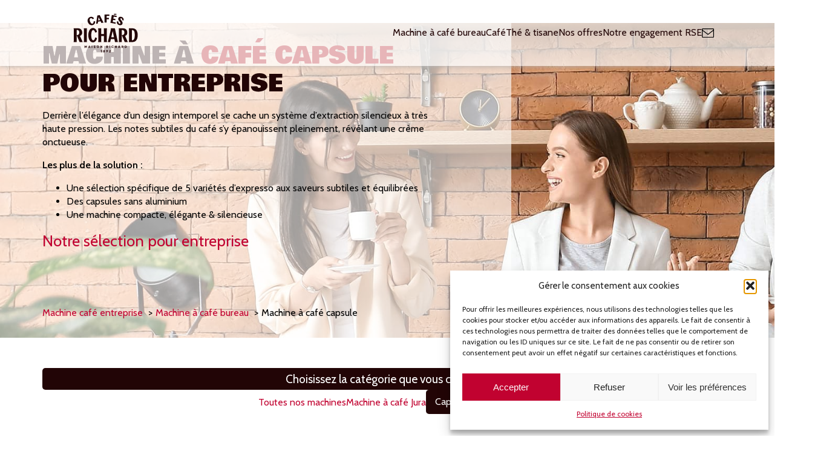

--- FILE ---
content_type: text/html; charset=UTF-8
request_url: https://www.machine-cafe-entreprise.fr/machine-a-cafe-capsule/
body_size: 17652
content:
<!DOCTYPE html>
<html lang="fr-FR" class="no-js">
    <head>
		<script>(function(w,d,s,l,i){w[l]=w[l]||[];w[l].push({'gtm.start':
		new Date().getTime(),event:'gtm.js'});var f=d.getElementsByTagName(s)[0],
		j=d.createElement(s),dl=l!='dataLayer'?'&l='+l:'';j.async=true;j.src=
		'https://www.googletagmanager.com/gtm.js?id='+i+dl;f.parentNode.insertBefore(j,f);
		})(window,document,'script','dataLayer','GTM-W3PHBR8');</script>
		<!-- End Google Tag Manager -->
        <meta charset="UTF-8" />
        <meta name="viewport" content="width=device-width" />
        <link rel="profile" href="http://gmpg.org/xfn/11" />
        <!--<link rel="pingback" href="https://www.machine-cafe-entreprise.fr/xmlrpc.php" />-->
                <!--[if lt IE 9]>
        <script src="https://www.machine-cafe-entreprise.fr/wp-content/themes/bureau-cafes-richard/js/html5.js" type="text/javascript"></script>
        <![endif]-->
	    <script>(function(){document.documentElement.className='js'})();</script>

        <!-- Chargement des polices -->
        <link rel="preconnect" href="https://fonts.googleapis.com">
		<link rel="preconnect" href="https://fonts.gstatic.com" crossorigin>
		

        <!-- Chargement du favicon -->
        <link rel="shortcut icon" href="https://www.machine-cafe-entreprise.fr/wp-content/themes/bureau-cafes-richard/images/favicon.ico" />

        <title>Machine à café capsule pour entreprise | Cafés Richard</title>
<link data-rocket-prefetch href="https://get.smart-data-systems.com" rel="dns-prefetch">
<link data-rocket-prefetch href="https://eqy.link" rel="dns-prefetch">
<link data-rocket-prefetch href="https://snap.licdn.com" rel="dns-prefetch">
<link data-rocket-prefetch href="https://www.googletagmanager.com" rel="dns-prefetch">
<link data-rocket-prefetch href="https://analytics.premiere.page" rel="dns-prefetch">
<link data-rocket-prefetch href="https://fonts.googleapis.com" rel="dns-prefetch">
<link data-rocket-prefetch href="https://challenges.cloudflare.com" rel="dns-prefetch">
<link data-rocket-prefetch href="https://stats.webleads-tracker.com" rel="dns-prefetch">
<link data-rocket-preload as="style" href="https://fonts.googleapis.com/css2?family=Cabin:ital,wght@0,400;0,600;1,400&#038;family=Bowlby+One&#038;display=swap" rel="preload">
<link href="https://fonts.googleapis.com/css2?family=Cabin:ital,wght@0,400;0,600;1,400&#038;family=Bowlby+One&#038;display=swap" media="print" onload="this.media=&#039;all&#039;" rel="stylesheet">
<noscript data-wpr-hosted-gf-parameters=""><link rel="stylesheet" href="https://fonts.googleapis.com/css2?family=Cabin:ital,wght@0,400;0,600;1,400&#038;family=Bowlby+One&#038;display=swap"></noscript><link rel="preload" data-rocket-preload as="image" href="https://www.machine-cafe-entreprise.fr/wp-content/uploads/2023/09/machine-a-cafe-entreprise-1.jpg" fetchpriority="high">
<meta name="description" content="Optez pour une machine à café capsule pour entreprise avec Cafés Richard pour une expérience café rapide et agréable pour tous.">
<meta name="robots" content="index, follow, max-snippet:-1, max-image-preview:large, max-video-preview:-1">
<link rel="canonical" href="https://www.machine-cafe-entreprise.fr/machine-a-cafe-capsule/">
<meta property="og:url" content="https://www.machine-cafe-entreprise.fr/machine-a-cafe-capsule/">
<meta property="og:site_name" content="Cafés Richard">
<meta property="og:locale" content="fr_FR">
<meta property="og:type" content="object">
<meta property="og:title" content="Machine à café capsule pour entreprise | Cafés Richard">
<meta property="og:description" content="Optez pour une machine à café capsule pour entreprise avec Cafés Richard pour une expérience café rapide et agréable pour tous.">
<meta property="og:image" content="https://www.machine-cafe-entreprise.fr/wp-content/uploads/2023/10/machine-a-cafe-entreprise-richard.jpg">
<meta property="og:image:secure_url" content="https://www.machine-cafe-entreprise.fr/wp-content/uploads/2023/10/machine-a-cafe-entreprise-richard.jpg">
<meta property="og:image:width" content="1920">
<meta property="og:image:height" content="1280">
<meta property="og:image:alt" content="la meilleure machine à café pour l&#039;entreprise">
<meta name="twitter:card" content="summary">
<meta name="twitter:title" content="Machine à café capsule pour entreprise | Cafés Richard">
<meta name="twitter:description" content="Optez pour une machine à café capsule pour entreprise avec Cafés Richard pour une expérience café rapide et agréable pour tous.">
<meta name="twitter:image" content="https://www.machine-cafe-entreprise.fr/wp-content/uploads/2023/10/machine-a-cafe-entreprise-richard.jpg">
<link rel='dns-prefetch' href='//challenges.cloudflare.com' />
<link href='https://fonts.gstatic.com' crossorigin rel='preconnect' />
<link rel="alternate" type="application/rss+xml" title="Flux pour Cafés Richard &raquo; Machine à café capsule Catégorie" href="https://www.machine-cafe-entreprise.fr/machine-a-cafe-capsule/feed/" />
<style id='wp-img-auto-sizes-contain-inline-css' type='text/css'>
img:is([sizes=auto i],[sizes^="auto," i]){contain-intrinsic-size:3000px 1500px}
/*# sourceURL=wp-img-auto-sizes-contain-inline-css */
</style>
<style id='wp-emoji-styles-inline-css' type='text/css'>

	img.wp-smiley, img.emoji {
		display: inline !important;
		border: none !important;
		box-shadow: none !important;
		height: 1em !important;
		width: 1em !important;
		margin: 0 0.07em !important;
		vertical-align: -0.1em !important;
		background: none !important;
		padding: 0 !important;
	}
/*# sourceURL=wp-emoji-styles-inline-css */
</style>
<style id='classic-theme-styles-inline-css' type='text/css'>
/*! This file is auto-generated */
.wp-block-button__link{color:#fff;background-color:#32373c;border-radius:9999px;box-shadow:none;text-decoration:none;padding:calc(.667em + 2px) calc(1.333em + 2px);font-size:1.125em}.wp-block-file__button{background:#32373c;color:#fff;text-decoration:none}
/*# sourceURL=/wp-includes/css/classic-themes.min.css */
</style>
<link rel='stylesheet' id='cmplz-general-css' href='https://www.machine-cafe-entreprise.fr/wp-content/plugins/complianz-gdpr/assets/css/cookieblocker.min.css?ver=1765965544' type='text/css' media='all' />
<link data-minify="1" rel='stylesheet' id='aos-css' href='https://www.machine-cafe-entreprise.fr/wp-content/cache/min/1/wp-content/themes/bureau-cafes-richard/js/aos/aos.css?ver=1746629186' type='text/css' media='screen' />
<link data-minify="1" rel='stylesheet' id='fancybox-css' href='https://www.machine-cafe-entreprise.fr/wp-content/cache/min/1/wp-content/themes/bureau-cafes-richard/js/fancybox/fancybox.css?ver=1746629186' type='text/css' media='screen' />
<link data-minify="1" rel='stylesheet' id='swiper-css' href='https://www.machine-cafe-entreprise.fr/wp-content/cache/min/1/wp-content/themes/bureau-cafes-richard/js/swiper/swiper-bundle.min.css?ver=1746629186' type='text/css' media='screen' />
<link data-minify="1" rel='stylesheet' id='theme-style-css' href='https://www.machine-cafe-entreprise.fr/wp-content/cache/min/1/wp-content/themes/bureau-cafes-richard/style.css?ver=1746629186' type='text/css' media='screen' />
<link data-minify="1" rel='stylesheet' id='wp_mailjet_form_builder_widget-widget-front-styles-css' href='https://www.machine-cafe-entreprise.fr/wp-content/cache/min/1/wp-content/plugins/mailjet-for-wordpress/src/widgetformbuilder/css/front-widget.css?ver=1746629186' type='text/css' media='all' />
<link data-minify="1" rel='stylesheet' id='uacf7-frontend-style-css' href='https://www.machine-cafe-entreprise.fr/wp-content/cache/min/1/wp-content/plugins/ultimate-addons-for-contact-form-7/assets/css/uacf7-frontend.css?ver=1746629186' type='text/css' media='all' />
<link data-minify="1" rel='stylesheet' id='uacf7-form-style-css' href='https://www.machine-cafe-entreprise.fr/wp-content/cache/min/1/wp-content/plugins/ultimate-addons-for-contact-form-7/assets/css/form-style.css?ver=1746629186' type='text/css' media='all' />
<style id='rocket-lazyload-inline-css' type='text/css'>
.rll-youtube-player{position:relative;padding-bottom:56.23%;height:0;overflow:hidden;max-width:100%;}.rll-youtube-player:focus-within{outline: 2px solid currentColor;outline-offset: 5px;}.rll-youtube-player iframe{position:absolute;top:0;left:0;width:100%;height:100%;z-index:100;background:0 0}.rll-youtube-player img{bottom:0;display:block;left:0;margin:auto;max-width:100%;width:100%;position:absolute;right:0;top:0;border:none;height:auto;-webkit-transition:.4s all;-moz-transition:.4s all;transition:.4s all}.rll-youtube-player img:hover{-webkit-filter:brightness(75%)}.rll-youtube-player .play{height:100%;width:100%;left:0;top:0;position:absolute;background:url(https://www.machine-cafe-entreprise.fr/wp-content/plugins/wp-rocket/assets/img/youtube.png) no-repeat center;background-color: transparent !important;cursor:pointer;border:none;}
/*# sourceURL=rocket-lazyload-inline-css */
</style>
<script type="text/javascript" src="https://www.machine-cafe-entreprise.fr/wp-includes/js/jquery/jquery.min.js?ver=3.7.1" id="jquery-core-js"></script>
<script type="text/javascript" src="https://www.machine-cafe-entreprise.fr/wp-includes/js/jquery/jquery-migrate.min.js?ver=3.4.1" id="jquery-migrate-js"></script>
<script data-minify="1" type="text/javascript" src="https://www.machine-cafe-entreprise.fr/wp-content/cache/min/1/wp-content/themes/bureau-cafes-richard/js/aos/aos.js?ver=1746629186" id="aos-js"></script>
<script data-minify="1" type="text/javascript" src="https://www.machine-cafe-entreprise.fr/wp-content/cache/min/1/wp-content/themes/bureau-cafes-richard/js/fancybox/fancybox.umd.js?ver=1746629186" id="fancybox-js"></script>
<script type="text/javascript" src="https://www.machine-cafe-entreprise.fr/wp-content/themes/bureau-cafes-richard/js/swiper/swiper-bundle.min.js?ver=10.3.1" id="swiper-js"></script>
<script data-minify="1" type="text/javascript" src="https://www.machine-cafe-entreprise.fr/wp-content/cache/min/1/wp-content/themes/bureau-cafes-richard/js/scripts.js?ver=1746629186" id="scripts-js"></script>
<link rel="https://api.w.org/" href="https://www.machine-cafe-entreprise.fr/wp-json/" /><link rel="EditURI" type="application/rsd+xml" title="RSD" href="https://www.machine-cafe-entreprise.fr/xmlrpc.php?rsd" />
			<style>.cmplz-hidden {
					display: none !important;
				}</style><style>.breadcrumb {list-style:none;margin:0;padding-inline-start:0;}.breadcrumb li {margin:0;display:inline-block;position:relative;}.breadcrumb li::after{content:' > ';margin-left:5px;margin-right:5px;}.breadcrumb li:last-child::after{display:none}</style><noscript><style id="rocket-lazyload-nojs-css">.rll-youtube-player, [data-lazy-src]{display:none !important;}</style></noscript>
		<script async defer src="https://get.smart-data-systems.com/gq?site_id=3083009813&notrack=1"></script>
		<script async defer src="https://get.smart-data-systems.com/gq?site_id=3083009813&consent=1"></script>
		<!-- Matomo Tag Manager -->
		<script>
		  var _mtm = window._mtm = window._mtm || [];
		  _mtm.push({'mtm.startTime': (new Date().getTime()), 'event': 'mtm.Start'});
		  (function() {
			var d=document, g=d.createElement('script'), s=d.getElementsByTagName('script')[0];
			g.async=true; g.src='https://analytics.premiere.page/js/container_BFM66AVu.js'; s.parentNode.insertBefore(g,s);
		  })();
		</script>
		<!-- End Matomo Tag Manager -->
    <style id='global-styles-inline-css' type='text/css'>
:root{--wp--preset--aspect-ratio--square: 1;--wp--preset--aspect-ratio--4-3: 4/3;--wp--preset--aspect-ratio--3-4: 3/4;--wp--preset--aspect-ratio--3-2: 3/2;--wp--preset--aspect-ratio--2-3: 2/3;--wp--preset--aspect-ratio--16-9: 16/9;--wp--preset--aspect-ratio--9-16: 9/16;--wp--preset--color--black: #000000;--wp--preset--color--cyan-bluish-gray: #abb8c3;--wp--preset--color--white: #ffffff;--wp--preset--color--pale-pink: #f78da7;--wp--preset--color--vivid-red: #cf2e2e;--wp--preset--color--luminous-vivid-orange: #ff6900;--wp--preset--color--luminous-vivid-amber: #fcb900;--wp--preset--color--light-green-cyan: #7bdcb5;--wp--preset--color--vivid-green-cyan: #00d084;--wp--preset--color--pale-cyan-blue: #8ed1fc;--wp--preset--color--vivid-cyan-blue: #0693e3;--wp--preset--color--vivid-purple: #9b51e0;--wp--preset--gradient--vivid-cyan-blue-to-vivid-purple: linear-gradient(135deg,rgb(6,147,227) 0%,rgb(155,81,224) 100%);--wp--preset--gradient--light-green-cyan-to-vivid-green-cyan: linear-gradient(135deg,rgb(122,220,180) 0%,rgb(0,208,130) 100%);--wp--preset--gradient--luminous-vivid-amber-to-luminous-vivid-orange: linear-gradient(135deg,rgb(252,185,0) 0%,rgb(255,105,0) 100%);--wp--preset--gradient--luminous-vivid-orange-to-vivid-red: linear-gradient(135deg,rgb(255,105,0) 0%,rgb(207,46,46) 100%);--wp--preset--gradient--very-light-gray-to-cyan-bluish-gray: linear-gradient(135deg,rgb(238,238,238) 0%,rgb(169,184,195) 100%);--wp--preset--gradient--cool-to-warm-spectrum: linear-gradient(135deg,rgb(74,234,220) 0%,rgb(151,120,209) 20%,rgb(207,42,186) 40%,rgb(238,44,130) 60%,rgb(251,105,98) 80%,rgb(254,248,76) 100%);--wp--preset--gradient--blush-light-purple: linear-gradient(135deg,rgb(255,206,236) 0%,rgb(152,150,240) 100%);--wp--preset--gradient--blush-bordeaux: linear-gradient(135deg,rgb(254,205,165) 0%,rgb(254,45,45) 50%,rgb(107,0,62) 100%);--wp--preset--gradient--luminous-dusk: linear-gradient(135deg,rgb(255,203,112) 0%,rgb(199,81,192) 50%,rgb(65,88,208) 100%);--wp--preset--gradient--pale-ocean: linear-gradient(135deg,rgb(255,245,203) 0%,rgb(182,227,212) 50%,rgb(51,167,181) 100%);--wp--preset--gradient--electric-grass: linear-gradient(135deg,rgb(202,248,128) 0%,rgb(113,206,126) 100%);--wp--preset--gradient--midnight: linear-gradient(135deg,rgb(2,3,129) 0%,rgb(40,116,252) 100%);--wp--preset--font-size--small: 13px;--wp--preset--font-size--medium: 20px;--wp--preset--font-size--large: 36px;--wp--preset--font-size--x-large: 42px;--wp--preset--spacing--20: 0.44rem;--wp--preset--spacing--30: 0.67rem;--wp--preset--spacing--40: 1rem;--wp--preset--spacing--50: 1.5rem;--wp--preset--spacing--60: 2.25rem;--wp--preset--spacing--70: 3.38rem;--wp--preset--spacing--80: 5.06rem;--wp--preset--shadow--natural: 6px 6px 9px rgba(0, 0, 0, 0.2);--wp--preset--shadow--deep: 12px 12px 50px rgba(0, 0, 0, 0.4);--wp--preset--shadow--sharp: 6px 6px 0px rgba(0, 0, 0, 0.2);--wp--preset--shadow--outlined: 6px 6px 0px -3px rgb(255, 255, 255), 6px 6px rgb(0, 0, 0);--wp--preset--shadow--crisp: 6px 6px 0px rgb(0, 0, 0);}:where(.is-layout-flex){gap: 0.5em;}:where(.is-layout-grid){gap: 0.5em;}body .is-layout-flex{display: flex;}.is-layout-flex{flex-wrap: wrap;align-items: center;}.is-layout-flex > :is(*, div){margin: 0;}body .is-layout-grid{display: grid;}.is-layout-grid > :is(*, div){margin: 0;}:where(.wp-block-columns.is-layout-flex){gap: 2em;}:where(.wp-block-columns.is-layout-grid){gap: 2em;}:where(.wp-block-post-template.is-layout-flex){gap: 1.25em;}:where(.wp-block-post-template.is-layout-grid){gap: 1.25em;}.has-black-color{color: var(--wp--preset--color--black) !important;}.has-cyan-bluish-gray-color{color: var(--wp--preset--color--cyan-bluish-gray) !important;}.has-white-color{color: var(--wp--preset--color--white) !important;}.has-pale-pink-color{color: var(--wp--preset--color--pale-pink) !important;}.has-vivid-red-color{color: var(--wp--preset--color--vivid-red) !important;}.has-luminous-vivid-orange-color{color: var(--wp--preset--color--luminous-vivid-orange) !important;}.has-luminous-vivid-amber-color{color: var(--wp--preset--color--luminous-vivid-amber) !important;}.has-light-green-cyan-color{color: var(--wp--preset--color--light-green-cyan) !important;}.has-vivid-green-cyan-color{color: var(--wp--preset--color--vivid-green-cyan) !important;}.has-pale-cyan-blue-color{color: var(--wp--preset--color--pale-cyan-blue) !important;}.has-vivid-cyan-blue-color{color: var(--wp--preset--color--vivid-cyan-blue) !important;}.has-vivid-purple-color{color: var(--wp--preset--color--vivid-purple) !important;}.has-black-background-color{background-color: var(--wp--preset--color--black) !important;}.has-cyan-bluish-gray-background-color{background-color: var(--wp--preset--color--cyan-bluish-gray) !important;}.has-white-background-color{background-color: var(--wp--preset--color--white) !important;}.has-pale-pink-background-color{background-color: var(--wp--preset--color--pale-pink) !important;}.has-vivid-red-background-color{background-color: var(--wp--preset--color--vivid-red) !important;}.has-luminous-vivid-orange-background-color{background-color: var(--wp--preset--color--luminous-vivid-orange) !important;}.has-luminous-vivid-amber-background-color{background-color: var(--wp--preset--color--luminous-vivid-amber) !important;}.has-light-green-cyan-background-color{background-color: var(--wp--preset--color--light-green-cyan) !important;}.has-vivid-green-cyan-background-color{background-color: var(--wp--preset--color--vivid-green-cyan) !important;}.has-pale-cyan-blue-background-color{background-color: var(--wp--preset--color--pale-cyan-blue) !important;}.has-vivid-cyan-blue-background-color{background-color: var(--wp--preset--color--vivid-cyan-blue) !important;}.has-vivid-purple-background-color{background-color: var(--wp--preset--color--vivid-purple) !important;}.has-black-border-color{border-color: var(--wp--preset--color--black) !important;}.has-cyan-bluish-gray-border-color{border-color: var(--wp--preset--color--cyan-bluish-gray) !important;}.has-white-border-color{border-color: var(--wp--preset--color--white) !important;}.has-pale-pink-border-color{border-color: var(--wp--preset--color--pale-pink) !important;}.has-vivid-red-border-color{border-color: var(--wp--preset--color--vivid-red) !important;}.has-luminous-vivid-orange-border-color{border-color: var(--wp--preset--color--luminous-vivid-orange) !important;}.has-luminous-vivid-amber-border-color{border-color: var(--wp--preset--color--luminous-vivid-amber) !important;}.has-light-green-cyan-border-color{border-color: var(--wp--preset--color--light-green-cyan) !important;}.has-vivid-green-cyan-border-color{border-color: var(--wp--preset--color--vivid-green-cyan) !important;}.has-pale-cyan-blue-border-color{border-color: var(--wp--preset--color--pale-cyan-blue) !important;}.has-vivid-cyan-blue-border-color{border-color: var(--wp--preset--color--vivid-cyan-blue) !important;}.has-vivid-purple-border-color{border-color: var(--wp--preset--color--vivid-purple) !important;}.has-vivid-cyan-blue-to-vivid-purple-gradient-background{background: var(--wp--preset--gradient--vivid-cyan-blue-to-vivid-purple) !important;}.has-light-green-cyan-to-vivid-green-cyan-gradient-background{background: var(--wp--preset--gradient--light-green-cyan-to-vivid-green-cyan) !important;}.has-luminous-vivid-amber-to-luminous-vivid-orange-gradient-background{background: var(--wp--preset--gradient--luminous-vivid-amber-to-luminous-vivid-orange) !important;}.has-luminous-vivid-orange-to-vivid-red-gradient-background{background: var(--wp--preset--gradient--luminous-vivid-orange-to-vivid-red) !important;}.has-very-light-gray-to-cyan-bluish-gray-gradient-background{background: var(--wp--preset--gradient--very-light-gray-to-cyan-bluish-gray) !important;}.has-cool-to-warm-spectrum-gradient-background{background: var(--wp--preset--gradient--cool-to-warm-spectrum) !important;}.has-blush-light-purple-gradient-background{background: var(--wp--preset--gradient--blush-light-purple) !important;}.has-blush-bordeaux-gradient-background{background: var(--wp--preset--gradient--blush-bordeaux) !important;}.has-luminous-dusk-gradient-background{background: var(--wp--preset--gradient--luminous-dusk) !important;}.has-pale-ocean-gradient-background{background: var(--wp--preset--gradient--pale-ocean) !important;}.has-electric-grass-gradient-background{background: var(--wp--preset--gradient--electric-grass) !important;}.has-midnight-gradient-background{background: var(--wp--preset--gradient--midnight) !important;}.has-small-font-size{font-size: var(--wp--preset--font-size--small) !important;}.has-medium-font-size{font-size: var(--wp--preset--font-size--medium) !important;}.has-large-font-size{font-size: var(--wp--preset--font-size--large) !important;}.has-x-large-font-size{font-size: var(--wp--preset--font-size--x-large) !important;}
/*# sourceURL=global-styles-inline-css */
</style>
<style id="rocket-lazyrender-inline-css">[data-wpr-lazyrender] {content-visibility: auto;}</style><meta name="generator" content="WP Rocket 3.20.3" data-wpr-features="wpr_minify_js wpr_lazyload_images wpr_lazyload_iframes wpr_preconnect_external_domains wpr_automatic_lazy_rendering wpr_oci wpr_minify_css wpr_preload_links wpr_desktop" /></head>

    <body data-cmplz=1 class="archive tax-categorie-produit term-machine-a-cafe-capsule term-17 wp-theme-bureau-cafes-richard">
		<!-- Google Tag Manager (noscript) -->
		<noscript><iframe src="https://www.googletagmanager.com/ns.html?id=GTM-W3PHBR8"
		height="0" width="0" style="display:none;visibility:hidden"></iframe></noscript>
		<!-- End Google Tag Manager (noscript) -->

		<header >
			<div  class="container">
				<div  class="logo">
										<a href="https://www.machine-cafe-entreprise.fr/" rel="home">
						<img src="https://www.machine-cafe-entreprise.fr/wp-content/themes/bureau-cafes-richard/images/logo-cafes-richard.svg" alt="Cafés Richard" />
					</a>
									</div>						

									<div class="navigation">
						<div class="main-menu">
							<a href="#/" rel="nofollow" class="fermer-menu">
								<svg xmlns="http://www.w3.org/2000/svg" fill="currentColor" class="bi bi-x-circle" viewBox="0 0 16 16"><path d="M8 15A7 7 0 1 1 8 1a7 7 0 0 1 0 14zm0 1A8 8 0 1 0 8 0a8 8 0 0 0 0 16z"/>
<path d="M4.646 4.646a.5.5 0 0 1 .708 0L8 7.293l2.646-2.647a.5.5 0 0 1 .708.708L8.707 8l2.647 2.646a.5.5 0 0 1-.708.708L8 8.707l-2.646 2.647a.5.5 0 0 1-.708-.708L7.293 8 4.646 5.354a.5.5 0 0 1 0-.708z"/></svg>							</a>
							<div class="menu-principal-container"><ul id="menu-principal" class="menu"><li id="menu-item-261" class="menu-item menu-item-type-taxonomy menu-item-object-categorie-produit current-categorie-produit-ancestor menu-item-261"><a href="https://www.machine-cafe-entreprise.fr/machine-a-cafe-bureau/">Machine à café bureau</a></li>
<li id="menu-item-1679" class="menu-item menu-item-type-taxonomy menu-item-object-categorie-produit menu-item-1679"><a href="https://www.machine-cafe-entreprise.fr/cafe-entreprise/">Café</a></li>
<li id="menu-item-262" class="menu-item menu-item-type-taxonomy menu-item-object-categorie-produit menu-item-262"><a href="https://www.machine-cafe-entreprise.fr/the-tisane/">Thé &amp; tisane</a></li>
<li id="menu-item-1245" class="menu-item menu-item-type-post_type menu-item-object-page menu-item-has-children menu-item-1245"><a href="https://www.machine-cafe-entreprise.fr/nos-offres/">Nos offres</a>
<ul class="sub-menu">
	<li id="menu-item-1916" class="menu-item menu-item-type-post_type menu-item-object-page menu-item-1916"><a href="https://www.machine-cafe-entreprise.fr/nos-offres/abonnement-cafe-entreprise/">Abonnement Café Bureaux</a></li>
	<li id="menu-item-648" class="menu-item menu-item-type-post_type menu-item-object-page menu-item-648"><a href="https://www.machine-cafe-entreprise.fr/nos-offres/location-machine-cafe-entreprise/">Location machine à café entreprise</a></li>
</ul>
</li>
<li id="menu-item-138" class="menu-item menu-item-type-post_type menu-item-object-page menu-item-has-children menu-item-138"><a href="https://www.machine-cafe-entreprise.fr/notre-engagement-rse/">Notre engagement RSE</a>
<ul class="sub-menu">
	<li id="menu-item-1357" class="menu-item menu-item-type-post_type menu-item-object-page menu-item-1357"><a href="https://www.machine-cafe-entreprise.fr/notre-engagement-rse/la-pause-cafe-engagee/">La pause café engagée</a></li>
</ul>
</li>
</ul></div>						</div>
							
						<div class="interactions">
							<a href="https://www.machine-cafe-entreprise.fr/contact/">
								<img src="https://www.machine-cafe-entreprise.fr/wp-content/themes/bureau-cafes-richard/images/icone-mail.svg" alt="E-mail" />
							</a>
						</div>
					</div>
					
									<div  class="ouvrir-menu">
						<a href="#/" rel="nofollow">
							<svg xmlns="http://www.w3.org/2000/svg" fill="currentColor" class="bi bi-list" viewBox="0 0 16 16">
<path fill-rule="evenodd" d="M2.5 12a.5.5 0 0 1 .5-.5h10a.5.5 0 0 1 0 1H3a.5.5 0 0 1-.5-.5zm0-4a.5.5 0 0 1 .5-.5h10a.5.5 0 0 1 0 1H3a.5.5 0 0 1-.5-.5zm0-4a.5.5 0 0 1 .5-.5h10a.5.5 0 0 1 0 1H3a.5.5 0 0 1-.5-.5z"/></svg>						</a>
					</div>
							</div>		
		</header>
			
		<main >

		<script>
			headerHeight = document.querySelector("header").offsetHeight;

							document.querySelector("main").style.paddingTop = headerHeight + "px";
			
			document.querySelector("html").style.scrollPaddingTop = headerHeight + "px";
		</script>
	<div  id="content" role="main">

					<script>
									jQuery(document).ready(function($) {
						$(".wrapper-banniere .main-texte").css("max-width", $(".wrapper-banniere .main-texte").width() / 1.5 - 100+"px");
					});
							</script>
		
	    				<section  class="main-wrapper-banniere">
					<div class="wrapper-banniere">
						<div class="container">
							<div class="main-texte" data-aos="fade-right">
								<h1>Machine à <span style="color: #af0713;">café capsule</span> pour entreprise</h1>
								<div class="texte">
									<p>Derrière l’élégance d’un design intemporel se cache un système d’extraction silencieux à très haute pression. Les notes subtiles du café s’y épanouissent pleinement, révélant une crème onctueuse.</p>
<p><strong>Les plus de la solution :</strong></p>
<ul>
<li>Une sélection spécifique de 5 variétés d’expresso aux saveurs subtiles et équilibrées</li>
<li>Des capsules sans aluminium</li>
<li>Une machine compacte, élégante &amp; silencieuse</li>
</ul>
<h2>Notre sélection pour entreprise</h2>
								</div>
							</div>
							<nav  aria-label="Fil d&#039;Ariane"><ol class="breadcrumb" itemscope itemtype="https://schema.org/BreadcrumbList"><li class="breadcrumb-item" itemprop="itemListElement" itemscope itemtype="https://schema.org/ListItem"><a itemscope itemtype="https://schema.org/WebPage" itemprop="item" itemid="https://www.machine-cafe-entreprise.fr" href="https://www.machine-cafe-entreprise.fr"><span itemprop="name">Machine café entreprise</span></a><meta itemprop="position" content="1"></li><li class="breadcrumb-item" itemprop="itemListElement" itemscope itemtype="https://schema.org/ListItem"><a itemscope itemtype="https://schema.org/WebPage" itemprop="item" itemid="https://www.machine-cafe-entreprise.fr/machine-a-cafe-bureau/" href="https://www.machine-cafe-entreprise.fr/machine-a-cafe-bureau/"><span itemprop="name">Machine à café bureau</span></a><meta itemprop="position" content="2"></li><li class="breadcrumb-item active" aria-current="page" itemprop="itemListElement" itemscope itemtype="https://schema.org/ListItem"><span itemprop="name">Machine à café capsule</span><meta itemprop="position" content="3"></li></ol></nav>						</div>
					</div>
				</section>
				<style>
					.main-wrapper-banniere{
						background-image: url('https://www.machine-cafe-entreprise.fr/wp-content/uploads/2023/09/machine-a-cafe-entreprise-1.jpg');
					}
				</style>
						
			<div  class="entry-content container">
				
				<div class="top-produits">
					<div class="liste-categories-produits">	
													<p class="libelle">Choisissez la catégorie que vous cherchez</p>
												
															<a href="https://www.machine-cafe-entreprise.fr/machine-a-cafe-bureau/" class="">
									Toutes nos machines								</a>
														
																	<a href="https://www.machine-cafe-entreprise.fr/machine-cafe-jura/" class="">
																Machine à café Jura																	</a>
																						
																	<div class="btn disabled">
																Capsule																	</div>
																						
																	<a href="https://www.machine-cafe-entreprise.fr/machine-a-cafe-grain/" class="">
																Grain																	</a>
																						
																	<a href="https://www.machine-cafe-entreprise.fr/machine-a-cafe-pod/" class="">
																Pod																	</a>
															
						
						<script>
							/*jQuery(document).ready(function($) {
								var boutons = $('.liste-categories-produits .btn');
								
								var largeurMax = 0;
								boutons.each(function() {
									var largeur = $(this).outerWidth();
									if (largeur > largeurMax) {
										largeurMax = largeur;
									}
								});

								boutons.outerWidth(largeurMax);
							});*/
						</script>
					</div>
				</div>

				<div class="liste-produits">

					
	<div class="vignette-produit categorie-produit-12" data-aos="fade-up" data-aos-delay="150">
		<a href="https://www.machine-cafe-entreprise.fr/produit/spaziale-s15/">
			<div class="image">
                <img width="400" height="400" src="https://www.machine-cafe-entreprise.fr/wp-content/uploads/2023/11/spaziale-s15-machine-capsule-entreprise-400x400.jpg" class="img-fluid wp-post-image" alt="spaziale s15 machine capsule entreprise" decoding="async" srcset="https://www.machine-cafe-entreprise.fr/wp-content/uploads/2023/11/spaziale-s15-machine-capsule-entreprise-400x400.jpg 400w, https://www.machine-cafe-entreprise.fr/wp-content/uploads/2023/11/spaziale-s15-machine-capsule-entreprise-300x300.jpg 300w, https://www.machine-cafe-entreprise.fr/wp-content/uploads/2023/11/spaziale-s15-machine-capsule-entreprise.jpg 600w" sizes="(max-width: 400px) 100vw, 400px" />			</div>
			<div class="description">
				 
					<h3 class="titre">
						Spaziale S15					</h3>
												                <ul class="caracteristiques">
					 

													<li>
								8 recettes programmables							</li>
																			<li>
								Idéal pour  50-100 cafés/jour							</li>
						
					                </ul>
			</div>
		</a>
	</div>


						<script>
							jQuery(document).ready(function($) {
								var largeurDiv = $('.vignette-aeration').width(); // Récupère la largeur de la div
								$('.vignette-aeration').height(largeurDiv); // Applique la largeur comme hauteur de la div
							});
						</script>

					
	<div class="vignette-produit categorie-produit-12" data-aos="fade-up" data-aos-delay="300">
		<a href="https://www.machine-cafe-entreprise.fr/produit/ventura/">
			<div class="image">
                <img width="400" height="400" src="https://www.machine-cafe-entreprise.fr/wp-content/uploads/2023/10/2-400x400.jpg" class="img-fluid wp-post-image" alt="Machine à café capsule entreprise Ventura" decoding="async" srcset="https://www.machine-cafe-entreprise.fr/wp-content/uploads/2023/10/2-400x400.jpg 400w, https://www.machine-cafe-entreprise.fr/wp-content/uploads/2023/10/2-300x300.jpg 300w, https://www.machine-cafe-entreprise.fr/wp-content/uploads/2023/10/2.jpg 600w" sizes="(max-width: 400px) 100vw, 400px" />			</div>
			<div class="description">
				 
					<h3 class="titre">
						Ventura					</h3>
												                <ul class="caracteristiques">
					 

													<li>
								2 recettes programmables							</li>
																			<li>
								Idéal pour  5-50 cafés/jour							</li>
						
					                </ul>
			</div>
		</a>
	</div>


						<script>
							jQuery(document).ready(function($) {
								var largeurDiv = $('.vignette-aeration').width(); // Récupère la largeur de la div
								$('.vignette-aeration').height(largeurDiv); // Applique la largeur comme hauteur de la div
							});
						</script>

									</div>

				<!-- Pagination des articles -->
							</div>

							
				<section  class="main-wrapper-description">
					<div class="wrapper-description">
						<div class="image" data-aos="fade-right">
														<img src="data:image/svg+xml,%3Csvg%20xmlns='http://www.w3.org/2000/svg'%20viewBox='0%200%200%200'%3E%3C/svg%3E" alt="capsule café premium expresso veloute 8" data-lazy-src="https://www.machine-cafe-entreprise.fr/wp-content/uploads/2023/10/capsule-cafe-premium-expresso-veloute-8.png" /><noscript><img src="https://www.machine-cafe-entreprise.fr/wp-content/uploads/2023/10/capsule-cafe-premium-expresso-veloute-8.png" alt="capsule café premium expresso veloute 8" /></noscript>
						</div>
						<div class="main-texte" data-aos="fade-left">
							<div class="texte">
																<p><span style="font-weight: 400;">Les </span><b>machines à café capsule</b><span style="font-weight: 400;"> offrent une solution idéale pour répondre aux besoins en café au sein de l&rsquo;entreprise. </span><b>En un instant</b><span style="font-weight: 400;">, il est possible pour chacun de sélectionner </span><b>plusieurs options de cafés</b><span style="font-weight: 400;">, convenant à ses goûts et modes de consommation.</span></p>
								<div class="texte-cache">
									<h2><span style="font-weight: 400;">Pourquoi choisir une machine à café à capsule pour entreprise ?</span></h2>
<p><span style="font-weight: 400;">Les </span><b>machines à café capsule pour entreprise</b><span style="font-weight: 400;"> se distinguent par leur utilisation astucieuse de la </span><b>pression de l&rsquo;eau et de l&rsquo;infusion du café déjà moulu</b><span style="font-weight: 400;"> pour produire des cafés de qualité supérieure. Les capsules sont hermétiquement scellées pour préserver la fraîcheur. Les capsules sont hermétiquement scellées pour préserver la fraîcheur de la mouture de café. Cette méthode permet d&rsquo;obtenir rapidement et facilement un </span><b>café crémeux et savoureux</b><span style="font-weight: 400;">, sans avoir à moudre les grains de café ni à effectuer d&rsquo;autres étapes complexes de préparation. La </span><b>simplicité </b><span style="font-weight: 400;">de ce processus, combinée à la grande variété de capsules disponibles, en fait une option attrayante pour les collaborateurs qui recherchent une </span><b>expérience café pratique et de qualité</b><span style="font-weight: 400;">.</span><span style="font-weight: 400;"><br />
</span><span style="font-weight: 400;">Le geste du barista est ainsi maîtrisé et la mouture de café est parfaite pour réaliser votre expresso.</span></p>
<h2><span style="font-weight: 400;">Les avantages d’une machine à capsule pour entreprise</span></h2>
<p><span style="font-weight: 400;">Les </span><b>machines à café capsules pour entreprise</b><span style="font-weight: 400;"> sont équipées pour une utilisation intuitive. Le </span><b>confort et la praticité d&rsquo;utilisation</b><span style="font-weight: 400;"> se placent en tête de liste, car elles permettent aux collaborateurs de s&rsquo;offrir des boissons de haute qualité sans sortir de leurs bureaux. Les </span><b>machines à café capsules</b><span style="font-weight: 400;"> favorisent un gain de temps grâce à leur </span><b>rapidité d&rsquo;exécution</b><span style="font-weight: 400;">. Le </span><b>choix varié de capsules</b><span style="font-weight: 400;"> de différentes marques offre une palette gustative large pour contenter les goûts de tous. Le </span><b>design compact</b><span style="font-weight: 400;"> s&rsquo;intègre parfaitement dans tout espace de travail, tandis que leur </span><b>facilité d&rsquo;entretien</b><span style="font-weight: 400;"> en fait des </span><a href="https://www.machine-cafe-entreprise.fr/"><span style="font-weight: 400;">machines à café pour entreprise</span></a><span style="font-weight: 400;"> pratiques au quotidien. En termes de </span><b>coût</b><span style="font-weight: 400;">, vous avez la possibilité de réaliser des achats de capsules en gros volumes. Le café étant contenu dans les capsules vous pourrez le conserver longtemps.</span></p>
<h2><span style="font-weight: 400;">Les critères de sélection d&rsquo;une machine à café à capsule pour entreprise</span></h2>
<p><span style="font-weight: 400;">Dans le choix d&rsquo;une </span><b>machine à café à capsule pour entreprise</b><span style="font-weight: 400;">, divers facteurs sont à prendre en compte pour s&rsquo;assurer que le produit sélectionné répondra aux besoins des collaborateurs :</span></p>
<ul>
<li style="font-weight: 400;" aria-level="1"><span style="font-weight: 400;">La </span><b>capacité du réservoir d&rsquo;eau et le volume de capsules usagées</b><span style="font-weight: 400;"> que la machine peut gérer, pour évaluer la fréquence de remplissage et de vidage.</span></li>
<li style="font-weight: 400;" aria-level="1"><span style="font-weight: 400;">La </span><b>gamme de cafés</b><span style="font-weight: 400;"> proposée, en tenant compte de la diversité des préférences des collaborateurs.</span></li>
<li style="font-weight: 400;" aria-level="1"><span style="font-weight: 400;">La </span><b>rapidité de préparation </b><span style="font-weight: 400;">de la boisson, essentielle au bureau où le temps est précieux.</span></li>
<li style="font-weight: 400;" aria-level="1"><span style="font-weight: 400;">La </span><b>facilité d&rsquo;entretien et de nettoyage</b><span style="font-weight: 400;">, pour que les boissons conservent toujours le même goût et que la machine reste propre.</span></li>
<li style="font-weight: 400;" aria-level="1"><span style="font-weight: 400;">Le </span><b>prix</b><span style="font-weight: 400;">, pour trouver un compromis entre la qualité de la machine et le budget alloué.</span></li>
</ul>
<h2><span style="font-weight: 400;">Comment utiliser la machine à café capsule pour entreprise ? </span></h2>
<p><span style="font-weight: 400;">L&rsquo;utilisation des </span><b>machines à café capsules en entreprise</b><span style="font-weight: 400;"> est simple. Il suffit de sélectionner la capsule correspondant au café désiré, l&rsquo;insérer dans la machine, et appuyer sur un bouton pour obtenir </span><b>une tasse de café fraîchement préparée en quelques instants</b><span style="font-weight: 400;">. Après utilisation, il ne reste qu’à jeter simplement la capsule usagée et nettoyer la machine selon les instructions du fabricant pour maintenir sa performance optimale.</span></p>
<p><span style="font-weight: 400;">Les commandes simples et claires d’une </span><b>machine à café capsule pour entreprise</b><span style="font-weight: 400;"> rendent </span><b>l&rsquo;expérience café rapide et agréable</b><span style="font-weight: 400;"> pour tous les utilisateurs, qu&rsquo;ils soient employés, visiteurs ou clients. </span></p>
								</div>
								<a href="#/" class="btn btn-lire-plus">Lire plus</a>
							</div>
						</div>
					</div>
				</section>
				<script>
					jQuery(function($) {
						$(".btn-lire-plus").on("click", function(e) {
							e.preventDefault();

							var $texteCache = $(this).siblings(".texte-cache");
							$texteCache.slideToggle(200, function() {
								var isTextVisible = $texteCache.is(":visible");
								$(".btn-lire-plus").text(isTextVisible ? "Lire moins" : "Lire plus");
							});
    
						});		
					});
				</script>
			
	    
	</div><!-- #content -->

			<section  class="main-wrapper-reassurance">
				<div  class="wrapper-reassurance container">
											<div class="liste-elements">
							
								<div class="element" data-aos="zoom-in" data-aos-delay="100">
									<img src="data:image/svg+xml,%3Csvg%20xmlns='http://www.w3.org/2000/svg'%20viewBox='0%200%200%200'%3E%3C/svg%3E" alt="France" data-lazy-src="https://www.machine-cafe-entreprise.fr/wp-content/uploads/2023/08/france.svg" /><noscript><img src="https://www.machine-cafe-entreprise.fr/wp-content/uploads/2023/08/france.svg" alt="France" /></noscript>

									<p>
										Torréfaction française									</p>
								</div>

							
								<div class="element" data-aos="zoom-in" data-aos-delay="200">
									<img src="data:image/svg+xml,%3Csvg%20xmlns='http://www.w3.org/2000/svg'%20viewBox='0%200%200%200'%3E%3C/svg%3E" alt="RSE" data-lazy-src="https://www.machine-cafe-entreprise.fr/wp-content/uploads/2023/08/rse.svg" /><noscript><img src="https://www.machine-cafe-entreprise.fr/wp-content/uploads/2023/08/rse.svg" alt="RSE" /></noscript>

									<p>
										1er torréfacteur<br />
labellisé Engagé RSE									</p>
								</div>

							
								<div class="element" data-aos="zoom-in" data-aos-delay="300">
									<img src="data:image/svg+xml,%3Csvg%20xmlns='http://www.w3.org/2000/svg'%20viewBox='0%200%200%200'%3E%3C/svg%3E" alt="Pause café engagée" data-lazy-src="https://www.machine-cafe-entreprise.fr/wp-content/uploads/2023/08/pause-cafe-engagee.svg" /><noscript><img src="https://www.machine-cafe-entreprise.fr/wp-content/uploads/2023/08/pause-cafe-engagee.svg" alt="Pause café engagée" /></noscript>

									<p>
										Pause-café engagée									</p>
								</div>

							
								<div class="element" data-aos="zoom-in" data-aos-delay="400">
									<img src="data:image/svg+xml,%3Csvg%20xmlns='http://www.w3.org/2000/svg'%20viewBox='0%200%200%200'%3E%3C/svg%3E" alt="Bio" data-lazy-src="https://www.machine-cafe-entreprise.fr/wp-content/uploads/2023/08/bio.svg" /><noscript><img src="https://www.machine-cafe-entreprise.fr/wp-content/uploads/2023/08/bio.svg" alt="Bio" /></noscript>

									<p>
										Produits BIO &<br />
Commerce équitable									</p>
								</div>

							
								<div class="element" data-aos="zoom-in" data-aos-delay="100">
									<img src="data:image/svg+xml,%3Csvg%20xmlns='http://www.w3.org/2000/svg'%20viewBox='0%200%200%200'%3E%3C/svg%3E" alt="Cadeau" data-lazy-src="https://www.machine-cafe-entreprise.fr/wp-content/uploads/2023/08/cadeau.svg" /><noscript><img src="https://www.machine-cafe-entreprise.fr/wp-content/uploads/2023/08/cadeau.svg" alt="Cadeau" /></noscript>

									<p>
										Livraison offerte à partir<br />
de 90€									</p>
								</div>

							
								<div class="element" data-aos="zoom-in" data-aos-delay="200">
									<img src="data:image/svg+xml,%3Csvg%20xmlns='http://www.w3.org/2000/svg'%20viewBox='0%200%200%200'%3E%3C/svg%3E" alt="SAV" data-lazy-src="https://www.machine-cafe-entreprise.fr/wp-content/uploads/2023/08/sav.svg" /><noscript><img src="https://www.machine-cafe-entreprise.fr/wp-content/uploads/2023/08/sav.svg" alt="SAV" /></noscript>

									<p>
										Garantie SAV matériel									</p>
								</div>

							
								<div class="element" data-aos="zoom-in" data-aos-delay="300">
									<img src="data:image/svg+xml,%3Csvg%20xmlns='http://www.w3.org/2000/svg'%20viewBox='0%200%200%200'%3E%3C/svg%3E" alt="Service" data-lazy-src="https://www.machine-cafe-entreprise.fr/wp-content/uploads/2023/08/service.svg" /><noscript><img src="https://www.machine-cafe-entreprise.fr/wp-content/uploads/2023/08/service.svg" alt="Service" /></noscript>

									<p>
										Service commande <br />
24/7									</p>
								</div>

							
								<div class="element" data-aos="zoom-in" data-aos-delay="400">
									<img src="data:image/svg+xml,%3Csvg%20xmlns='http://www.w3.org/2000/svg'%20viewBox='0%200%200%200'%3E%3C/svg%3E" alt="Etoiles" data-lazy-src="https://www.machine-cafe-entreprise.fr/wp-content/uploads/2023/08/perso.svg" /><noscript><img src="https://www.machine-cafe-entreprise.fr/wp-content/uploads/2023/08/perso.svg" alt="Etoiles" /></noscript>

									<p>
										Demande personnalisée									</p>
								</div>

													</div>
									</div>
			</section>


							<section  class="main-wrapper-questionnaire">
					<div  class="wrapper-questionnaire container">
						<div class="description">
							<div class="titre-wrapper">
								En manque<br />
d’inspiration ?							</div>
							<div class="texte">
								Répondez à 3 questions pour découvrir le concept <br />
machine fait pour vous.							</div>
						</div>
						<div class="lien">
							<a href="https://www.machine-cafe-entreprise.fr/simulation/" class="btn">
								Lancer la simulation							</a>
						</div>
					</div>
				</section>

			<style>
								.main-wrapper-questionnaire{
					background-image: url('https://www.machine-cafe-entreprise.fr/wp-content/uploads/2023/09/photo-questionnaire.jpg');
				}
			</style>
			
					
		</main>

		
		<!-- Pied de page -->
		<footer data-wpr-lazyrender="1">
			<div  class="top-footer">
									<div  class="logo">
						<a href="https://www.machine-cafe-entreprise.fr/">
							<img src="data:image/svg+xml,%3Csvg%20xmlns='http://www.w3.org/2000/svg'%20viewBox='0%200%200%200'%3E%3C/svg%3E" alt="Cafés Richard" data-lazy-src="https://www.machine-cafe-entreprise.fr/wp-content/themes/bureau-cafes-richard/images/logo-cafes-richard-beige.svg" /><noscript><img src="https://www.machine-cafe-entreprise.fr/wp-content/themes/bureau-cafes-richard/images/logo-cafes-richard-beige.svg" alt="Cafés Richard" /></noscript>
						</a>
					</div>
				
				
				<div  class="colonne">
											<p>
							106 Rue du Fossé blanc<br />
92230 Gennevilliers						</p>
																ocs[@]richard.fr<br/>
														</div>

									<div  class="colonne">
						<div class="menu-pied-de-page-1-container"><ul id="menu-pied-de-page-1" class="menu"><li id="menu-item-2203" class="menu-item menu-item-type-post_type menu-item-object-page menu-item-2203"><a href="https://www.machine-cafe-entreprise.fr/nos-offres/abonnement-cafe-entreprise/">Abonnement Café Bureaux</a></li>
<li id="menu-item-2204" class="menu-item menu-item-type-post_type menu-item-object-page menu-item-2204"><a href="https://www.machine-cafe-entreprise.fr/nos-offres/location-machine-cafe-entreprise/">Location machine à café pour bureaux</a></li>
<li id="menu-item-420" class="menu-item menu-item-type-post_type menu-item-object-page menu-item-420"><a href="https://www.machine-cafe-entreprise.fr/notre-engagement-rse/">Notre engagement RSE</a></li>
<li id="menu-item-922" class="menu-item menu-item-type-post_type menu-item-object-page current_page_parent menu-item-922"><a href="https://www.machine-cafe-entreprise.fr/nos-articles-cafeines/">Nos articles caféinés</a></li>
</ul></div>		
					</div>	
					<div  class="colonne">
						<div class="menu-pied-de-page-2-container"><ul id="menu-pied-de-page-2" class="menu"><li id="menu-item-30" class="menu-item menu-item-type-post_type menu-item-object-page menu-item-30"><a href="https://www.machine-cafe-entreprise.fr/contact/">Contact</a></li>
<li id="menu-item-421" class="menu-item menu-item-type-post_type menu-item-object-page menu-item-421"><a href="https://www.machine-cafe-entreprise.fr/simulation/">Simulation</a></li>
<li id="menu-item-31" class="menu-item menu-item-type-post_type menu-item-object-page menu-item-31"><a href="https://www.machine-cafe-entreprise.fr/plan-du-site/">Plan du site</a></li>
<li id="menu-item-231" class="menu-item menu-item-type-post_type menu-item-object-page menu-item-231"><a href="https://www.machine-cafe-entreprise.fr/mentions-legales/">Mentions légales</a></li>
<li id="menu-item-1706" class="menu-item menu-item-type-post_type menu-item-object-page menu-item-1706"><a href="https://www.machine-cafe-entreprise.fr/politique-de-cookies-ue/">Politique de cookies (UE)</a></li>
</ul></div>		
					</div>		
									
				<div  class="reseaux-sociaux">
																					<a href="https://www.linkedin.com/showcase/cafes-richard-au-bureau/" target="_blank">
							<svg xmlns="http://www.w3.org/2000/svg" fill="currentColor" class="bi bi-linkedin" viewBox="0 0 16 16">
<path d="M0 1.146C0 .513.526 0 1.175 0h13.65C15.474 0 16 .513 16 1.146v13.708c0 .633-.526 1.146-1.175 1.146H1.175C.526 16 0 15.487 0 14.854V1.146zm4.943 12.248V6.169H2.542v7.225h2.401zm-1.2-8.212c.837 0 1.358-.554 1.358-1.248-.015-.709-.52-1.248-1.342-1.248-.822 0-1.359.54-1.359 1.248 0 .694.521 1.248 1.327 1.248h.016zm4.908 8.212V9.359c0-.216.016-.432.08-.586.173-.431.568-.878 1.232-.878.869 0 1.216.662 1.216 1.634v3.865h2.401V9.25c0-2.22-1.184-3.252-2.764-3.252-1.274 0-1.845.7-2.165 1.193v.025h-.016a5.54 5.54 0 0 1 .016-.025V6.169h-2.4c.03.678 0 7.225 0 7.225h2.4z"/></svg>						</a>
								
				</div>			
			</div>
		</footer>
	
		<a href="#" id="topPage" class="retour-haut" title="Retour en haut du site">			
			<svg xmlns="http://www.w3.org/2000/svg" fill="currentColor" class="bi bi-chevron-up" viewBox="0 0 16 16"><path fill-rule="evenodd" d="M7.646 4.646a.5.5 0 0 1 .708 0l6 6a.5.5 0 0 1-.708.708L8 5.707l-5.646 5.647a.5.5 0 0 1-.708-.708l6-6z"/></svg>		</a>


		<div data-wpr-lazyrender="1" class="voile-opacite"></div>

        <script type="speculationrules">
{"prefetch":[{"source":"document","where":{"and":[{"href_matches":"/*"},{"not":{"href_matches":["/wp-*.php","/wp-admin/*","/wp-content/uploads/*","/wp-content/*","/wp-content/plugins/*","/wp-content/themes/bureau-cafes-richard/*","/*\\?(.+)"]}},{"not":{"selector_matches":"a[rel~=\"nofollow\"]"}},{"not":{"selector_matches":".no-prefetch, .no-prefetch a"}}]},"eagerness":"conservative"}]}
</script>

<!-- Consent Management powered by Complianz | GDPR/CCPA Cookie Consent https://wordpress.org/plugins/complianz-gdpr -->
<div id="cmplz-cookiebanner-container"><div class="cmplz-cookiebanner cmplz-hidden banner-1 bottom-right-view-preferences optin cmplz-bottom-right cmplz-categories-type-view-preferences" aria-modal="true" data-nosnippet="true" role="dialog" aria-live="polite" aria-labelledby="cmplz-header-1-optin" aria-describedby="cmplz-message-1-optin">
	<div class="cmplz-header">
		<div class="cmplz-logo"></div>
		<div class="cmplz-title" id="cmplz-header-1-optin">Gérer le consentement aux cookies</div>
		<div class="cmplz-close" tabindex="0" role="button" aria-label="Fermer la boîte de dialogue">
			<svg aria-hidden="true" focusable="false" data-prefix="fas" data-icon="times" class="svg-inline--fa fa-times fa-w-11" role="img" xmlns="http://www.w3.org/2000/svg" viewBox="0 0 352 512"><path fill="currentColor" d="M242.72 256l100.07-100.07c12.28-12.28 12.28-32.19 0-44.48l-22.24-22.24c-12.28-12.28-32.19-12.28-44.48 0L176 189.28 75.93 89.21c-12.28-12.28-32.19-12.28-44.48 0L9.21 111.45c-12.28 12.28-12.28 32.19 0 44.48L109.28 256 9.21 356.07c-12.28 12.28-12.28 32.19 0 44.48l22.24 22.24c12.28 12.28 32.2 12.28 44.48 0L176 322.72l100.07 100.07c12.28 12.28 32.2 12.28 44.48 0l22.24-22.24c12.28-12.28 12.28-32.19 0-44.48L242.72 256z"></path></svg>
		</div>
	</div>

	<div class="cmplz-divider cmplz-divider-header"></div>
	<div class="cmplz-body">
		<div class="cmplz-message" id="cmplz-message-1-optin">Pour offrir les meilleures expériences, nous utilisons des technologies telles que les cookies pour stocker et/ou accéder aux informations des appareils. Le fait de consentir à ces technologies nous permettra de traiter des données telles que le comportement de navigation ou les ID uniques sur ce site. Le fait de ne pas consentir ou de retirer son consentement peut avoir un effet négatif sur certaines caractéristiques et fonctions.</div>
		<!-- categories start -->
		<div class="cmplz-categories">
			<details class="cmplz-category cmplz-functional" >
				<summary>
						<span class="cmplz-category-header">
							<span class="cmplz-category-title">Fonctionnel</span>
							<span class='cmplz-always-active'>
								<span class="cmplz-banner-checkbox">
									<input type="checkbox"
										   id="cmplz-functional-optin"
										   data-category="cmplz_functional"
										   class="cmplz-consent-checkbox cmplz-functional"
										   size="40"
										   value="1"/>
									<label class="cmplz-label" for="cmplz-functional-optin"><span class="screen-reader-text">Fonctionnel</span></label>
								</span>
								Toujours activé							</span>
							<span class="cmplz-icon cmplz-open">
								<svg xmlns="http://www.w3.org/2000/svg" viewBox="0 0 448 512"  height="18" ><path d="M224 416c-8.188 0-16.38-3.125-22.62-9.375l-192-192c-12.5-12.5-12.5-32.75 0-45.25s32.75-12.5 45.25 0L224 338.8l169.4-169.4c12.5-12.5 32.75-12.5 45.25 0s12.5 32.75 0 45.25l-192 192C240.4 412.9 232.2 416 224 416z"/></svg>
							</span>
						</span>
				</summary>
				<div class="cmplz-description">
					<span class="cmplz-description-functional">Le stockage ou l’accès technique est strictement nécessaire dans la finalité d’intérêt légitime de permettre l’utilisation d’un service spécifique explicitement demandé par l’abonné ou l’internaute, ou dans le seul but d’effectuer la transmission d’une communication sur un réseau de communications électroniques.</span>
				</div>
			</details>

			<details class="cmplz-category cmplz-preferences" >
				<summary>
						<span class="cmplz-category-header">
							<span class="cmplz-category-title">Préférences</span>
							<span class="cmplz-banner-checkbox">
								<input type="checkbox"
									   id="cmplz-preferences-optin"
									   data-category="cmplz_preferences"
									   class="cmplz-consent-checkbox cmplz-preferences"
									   size="40"
									   value="1"/>
								<label class="cmplz-label" for="cmplz-preferences-optin"><span class="screen-reader-text">Préférences</span></label>
							</span>
							<span class="cmplz-icon cmplz-open">
								<svg xmlns="http://www.w3.org/2000/svg" viewBox="0 0 448 512"  height="18" ><path d="M224 416c-8.188 0-16.38-3.125-22.62-9.375l-192-192c-12.5-12.5-12.5-32.75 0-45.25s32.75-12.5 45.25 0L224 338.8l169.4-169.4c12.5-12.5 32.75-12.5 45.25 0s12.5 32.75 0 45.25l-192 192C240.4 412.9 232.2 416 224 416z"/></svg>
							</span>
						</span>
				</summary>
				<div class="cmplz-description">
					<span class="cmplz-description-preferences">Le stockage ou l’accès technique est nécessaire dans la finalité d’intérêt légitime de stocker des préférences qui ne sont pas demandées par l’abonné ou la personne utilisant le service.</span>
				</div>
			</details>

			<details class="cmplz-category cmplz-statistics" >
				<summary>
						<span class="cmplz-category-header">
							<span class="cmplz-category-title">Statistiques</span>
							<span class="cmplz-banner-checkbox">
								<input type="checkbox"
									   id="cmplz-statistics-optin"
									   data-category="cmplz_statistics"
									   class="cmplz-consent-checkbox cmplz-statistics"
									   size="40"
									   value="1"/>
								<label class="cmplz-label" for="cmplz-statistics-optin"><span class="screen-reader-text">Statistiques</span></label>
							</span>
							<span class="cmplz-icon cmplz-open">
								<svg xmlns="http://www.w3.org/2000/svg" viewBox="0 0 448 512"  height="18" ><path d="M224 416c-8.188 0-16.38-3.125-22.62-9.375l-192-192c-12.5-12.5-12.5-32.75 0-45.25s32.75-12.5 45.25 0L224 338.8l169.4-169.4c12.5-12.5 32.75-12.5 45.25 0s12.5 32.75 0 45.25l-192 192C240.4 412.9 232.2 416 224 416z"/></svg>
							</span>
						</span>
				</summary>
				<div class="cmplz-description">
					<span class="cmplz-description-statistics">Le stockage ou l’accès technique qui est utilisé exclusivement à des fins statistiques.</span>
					<span class="cmplz-description-statistics-anonymous">Le stockage ou l’accès technique qui est utilisé exclusivement dans des finalités statistiques anonymes. En l’absence d’une assignation à comparaître, d’une conformité volontaire de la part de votre fournisseur d’accès à internet ou d’enregistrements supplémentaires provenant d’une tierce partie, les informations stockées ou extraites à cette seule fin ne peuvent généralement pas être utilisées pour vous identifier.</span>
				</div>
			</details>
			<details class="cmplz-category cmplz-marketing" >
				<summary>
						<span class="cmplz-category-header">
							<span class="cmplz-category-title">Marketing</span>
							<span class="cmplz-banner-checkbox">
								<input type="checkbox"
									   id="cmplz-marketing-optin"
									   data-category="cmplz_marketing"
									   class="cmplz-consent-checkbox cmplz-marketing"
									   size="40"
									   value="1"/>
								<label class="cmplz-label" for="cmplz-marketing-optin"><span class="screen-reader-text">Marketing</span></label>
							</span>
							<span class="cmplz-icon cmplz-open">
								<svg xmlns="http://www.w3.org/2000/svg" viewBox="0 0 448 512"  height="18" ><path d="M224 416c-8.188 0-16.38-3.125-22.62-9.375l-192-192c-12.5-12.5-12.5-32.75 0-45.25s32.75-12.5 45.25 0L224 338.8l169.4-169.4c12.5-12.5 32.75-12.5 45.25 0s12.5 32.75 0 45.25l-192 192C240.4 412.9 232.2 416 224 416z"/></svg>
							</span>
						</span>
				</summary>
				<div class="cmplz-description">
					<span class="cmplz-description-marketing">Le stockage ou l’accès technique est nécessaire pour créer des profils d’internautes afin d’envoyer des publicités, ou pour suivre l’internaute sur un site web ou sur plusieurs sites web ayant des finalités marketing similaires.</span>
				</div>
			</details>
		</div><!-- categories end -->
			</div>

	<div class="cmplz-links cmplz-information">
		<ul>
			<li><a class="cmplz-link cmplz-manage-options cookie-statement" href="#" data-relative_url="#cmplz-manage-consent-container">Gérer les options</a></li>
			<li><a class="cmplz-link cmplz-manage-third-parties cookie-statement" href="#" data-relative_url="#cmplz-cookies-overview">Gérer les services</a></li>
			<li><a class="cmplz-link cmplz-manage-vendors tcf cookie-statement" href="#" data-relative_url="#cmplz-tcf-wrapper">Gérer {vendor_count} fournisseurs</a></li>
			<li><a class="cmplz-link cmplz-external cmplz-read-more-purposes tcf" target="_blank" rel="noopener noreferrer nofollow" href="https://cookiedatabase.org/tcf/purposes/" aria-label="En savoir plus sur les finalités de TCF de la base de données de cookies">En savoir plus sur ces finalités</a></li>
		</ul>
			</div>

	<div class="cmplz-divider cmplz-footer"></div>

	<div class="cmplz-buttons">
		<button class="cmplz-btn cmplz-accept">Accepter</button>
		<button class="cmplz-btn cmplz-deny">Refuser</button>
		<button class="cmplz-btn cmplz-view-preferences">Voir les préférences</button>
		<button class="cmplz-btn cmplz-save-preferences">Enregistrer les préférences</button>
		<a class="cmplz-btn cmplz-manage-options tcf cookie-statement" href="#" data-relative_url="#cmplz-manage-consent-container">Voir les préférences</a>
			</div>

	
	<div class="cmplz-documents cmplz-links">
		<ul>
			<li><a class="cmplz-link cookie-statement" href="#" data-relative_url="">{title}</a></li>
			<li><a class="cmplz-link privacy-statement" href="#" data-relative_url="">{title}</a></li>
			<li><a class="cmplz-link impressum" href="#" data-relative_url="">{title}</a></li>
		</ul>
			</div>
</div>
</div>
					<div id="cmplz-manage-consent" data-nosnippet="true"><button class="cmplz-btn cmplz-hidden cmplz-manage-consent manage-consent-1">Gérer le consentement</button>

</div><script type="text/javascript" src="https://challenges.cloudflare.com/turnstile/v0/api.js" id="cloudflare-turnstile-js" data-wp-strategy="async"></script>
<script type="text/javascript" id="cloudflare-turnstile-js-after">
/* <![CDATA[ */
document.addEventListener( 'wpcf7submit', e => turnstile.reset() );
//# sourceURL=cloudflare-turnstile-js-after
/* ]]> */
</script>
<script type="text/javascript" id="rocket-browser-checker-js-after">
/* <![CDATA[ */
"use strict";var _createClass=function(){function defineProperties(target,props){for(var i=0;i<props.length;i++){var descriptor=props[i];descriptor.enumerable=descriptor.enumerable||!1,descriptor.configurable=!0,"value"in descriptor&&(descriptor.writable=!0),Object.defineProperty(target,descriptor.key,descriptor)}}return function(Constructor,protoProps,staticProps){return protoProps&&defineProperties(Constructor.prototype,protoProps),staticProps&&defineProperties(Constructor,staticProps),Constructor}}();function _classCallCheck(instance,Constructor){if(!(instance instanceof Constructor))throw new TypeError("Cannot call a class as a function")}var RocketBrowserCompatibilityChecker=function(){function RocketBrowserCompatibilityChecker(options){_classCallCheck(this,RocketBrowserCompatibilityChecker),this.passiveSupported=!1,this._checkPassiveOption(this),this.options=!!this.passiveSupported&&options}return _createClass(RocketBrowserCompatibilityChecker,[{key:"_checkPassiveOption",value:function(self){try{var options={get passive(){return!(self.passiveSupported=!0)}};window.addEventListener("test",null,options),window.removeEventListener("test",null,options)}catch(err){self.passiveSupported=!1}}},{key:"initRequestIdleCallback",value:function(){!1 in window&&(window.requestIdleCallback=function(cb){var start=Date.now();return setTimeout(function(){cb({didTimeout:!1,timeRemaining:function(){return Math.max(0,50-(Date.now()-start))}})},1)}),!1 in window&&(window.cancelIdleCallback=function(id){return clearTimeout(id)})}},{key:"isDataSaverModeOn",value:function(){return"connection"in navigator&&!0===navigator.connection.saveData}},{key:"supportsLinkPrefetch",value:function(){var elem=document.createElement("link");return elem.relList&&elem.relList.supports&&elem.relList.supports("prefetch")&&window.IntersectionObserver&&"isIntersecting"in IntersectionObserverEntry.prototype}},{key:"isSlowConnection",value:function(){return"connection"in navigator&&"effectiveType"in navigator.connection&&("2g"===navigator.connection.effectiveType||"slow-2g"===navigator.connection.effectiveType)}}]),RocketBrowserCompatibilityChecker}();
//# sourceURL=rocket-browser-checker-js-after
/* ]]> */
</script>
<script type="text/javascript" id="rocket-preload-links-js-extra">
/* <![CDATA[ */
var RocketPreloadLinksConfig = {"excludeUris":"/(?:.+/)?feed(?:/(?:.+/?)?)?$|/(?:.+/)?embed/|/(index.php/)?(.*)wp-json(/.*|$)|/refer/|/go/|/recommend/|/recommends/","usesTrailingSlash":"1","imageExt":"jpg|jpeg|gif|png|tiff|bmp|webp|avif|pdf|doc|docx|xls|xlsx|php","fileExt":"jpg|jpeg|gif|png|tiff|bmp|webp|avif|pdf|doc|docx|xls|xlsx|php|html|htm","siteUrl":"https://www.machine-cafe-entreprise.fr","onHoverDelay":"100","rateThrottle":"3"};
//# sourceURL=rocket-preload-links-js-extra
/* ]]> */
</script>
<script type="text/javascript" id="rocket-preload-links-js-after">
/* <![CDATA[ */
(function() {
"use strict";var r="function"==typeof Symbol&&"symbol"==typeof Symbol.iterator?function(e){return typeof e}:function(e){return e&&"function"==typeof Symbol&&e.constructor===Symbol&&e!==Symbol.prototype?"symbol":typeof e},e=function(){function i(e,t){for(var n=0;n<t.length;n++){var i=t[n];i.enumerable=i.enumerable||!1,i.configurable=!0,"value"in i&&(i.writable=!0),Object.defineProperty(e,i.key,i)}}return function(e,t,n){return t&&i(e.prototype,t),n&&i(e,n),e}}();function i(e,t){if(!(e instanceof t))throw new TypeError("Cannot call a class as a function")}var t=function(){function n(e,t){i(this,n),this.browser=e,this.config=t,this.options=this.browser.options,this.prefetched=new Set,this.eventTime=null,this.threshold=1111,this.numOnHover=0}return e(n,[{key:"init",value:function(){!this.browser.supportsLinkPrefetch()||this.browser.isDataSaverModeOn()||this.browser.isSlowConnection()||(this.regex={excludeUris:RegExp(this.config.excludeUris,"i"),images:RegExp(".("+this.config.imageExt+")$","i"),fileExt:RegExp(".("+this.config.fileExt+")$","i")},this._initListeners(this))}},{key:"_initListeners",value:function(e){-1<this.config.onHoverDelay&&document.addEventListener("mouseover",e.listener.bind(e),e.listenerOptions),document.addEventListener("mousedown",e.listener.bind(e),e.listenerOptions),document.addEventListener("touchstart",e.listener.bind(e),e.listenerOptions)}},{key:"listener",value:function(e){var t=e.target.closest("a"),n=this._prepareUrl(t);if(null!==n)switch(e.type){case"mousedown":case"touchstart":this._addPrefetchLink(n);break;case"mouseover":this._earlyPrefetch(t,n,"mouseout")}}},{key:"_earlyPrefetch",value:function(t,e,n){var i=this,r=setTimeout(function(){if(r=null,0===i.numOnHover)setTimeout(function(){return i.numOnHover=0},1e3);else if(i.numOnHover>i.config.rateThrottle)return;i.numOnHover++,i._addPrefetchLink(e)},this.config.onHoverDelay);t.addEventListener(n,function e(){t.removeEventListener(n,e,{passive:!0}),null!==r&&(clearTimeout(r),r=null)},{passive:!0})}},{key:"_addPrefetchLink",value:function(i){return this.prefetched.add(i.href),new Promise(function(e,t){var n=document.createElement("link");n.rel="prefetch",n.href=i.href,n.onload=e,n.onerror=t,document.head.appendChild(n)}).catch(function(){})}},{key:"_prepareUrl",value:function(e){if(null===e||"object"!==(void 0===e?"undefined":r(e))||!1 in e||-1===["http:","https:"].indexOf(e.protocol))return null;var t=e.href.substring(0,this.config.siteUrl.length),n=this._getPathname(e.href,t),i={original:e.href,protocol:e.protocol,origin:t,pathname:n,href:t+n};return this._isLinkOk(i)?i:null}},{key:"_getPathname",value:function(e,t){var n=t?e.substring(this.config.siteUrl.length):e;return n.startsWith("/")||(n="/"+n),this._shouldAddTrailingSlash(n)?n+"/":n}},{key:"_shouldAddTrailingSlash",value:function(e){return this.config.usesTrailingSlash&&!e.endsWith("/")&&!this.regex.fileExt.test(e)}},{key:"_isLinkOk",value:function(e){return null!==e&&"object"===(void 0===e?"undefined":r(e))&&(!this.prefetched.has(e.href)&&e.origin===this.config.siteUrl&&-1===e.href.indexOf("?")&&-1===e.href.indexOf("#")&&!this.regex.excludeUris.test(e.href)&&!this.regex.images.test(e.href))}}],[{key:"run",value:function(){"undefined"!=typeof RocketPreloadLinksConfig&&new n(new RocketBrowserCompatibilityChecker({capture:!0,passive:!0}),RocketPreloadLinksConfig).init()}}]),n}();t.run();
}());

//# sourceURL=rocket-preload-links-js-after
/* ]]> */
</script>
<script type="text/javascript" id="wp_mailjet_form_builder_widget-front-script-js-extra">
/* <![CDATA[ */
var mjWidget = {"ajax_url":"https://www.machine-cafe-entreprise.fr/wp-admin/admin-ajax.php"};
//# sourceURL=wp_mailjet_form_builder_widget-front-script-js-extra
/* ]]> */
</script>
<script data-minify="1" type="text/javascript" src="https://www.machine-cafe-entreprise.fr/wp-content/cache/min/1/wp-content/plugins/mailjet-for-wordpress/src/widgetformbuilder/js/front-widget.js?ver=1746629186" id="wp_mailjet_form_builder_widget-front-script-js"></script>
<script type="text/javascript" id="uacf7-redirect-script-js-extra">
/* <![CDATA[ */
var uacf7_redirect_object = {"3058":{"uacf7_redirect_to_type":"to_page","page_id":"0","external_url":"","target":"","thankyou_page_url":""},"2384":{"uacf7_redirect_to_type":"to_page","page_id":"2387","external_url":"","target":"","thankyou_page_url":"https://www.machine-cafe-entreprise.fr/nos-articles-cafeines/cafes-richard-revolutionne-la-pause-cafe-au-bureau/confirmation/"},"2227":{"uacf7_redirect_to_type":"to_page","page_id":"1924","external_url":"","target":"","thankyou_page_url":"https://www.machine-cafe-entreprise.fr/contact/confirmation/"},"1972":{"uacf7_redirect_to_type":"to_page","page_id":"1963","external_url":"","target":"","thankyou_page_url":"https://www.machine-cafe-entreprise.fr/nos-offres/location-machine-cafe-entreprise/confirmation/"},"1970":{"uacf7_redirect_to_type":"to_page","page_id":"1958","external_url":"","target":"","thankyou_page_url":"https://www.machine-cafe-entreprise.fr/nos-offres/abonnement-cafe-entreprise/confirmation/"},"679":{"uacf7_redirect_to_type":"to_page","page_id":"1924","external_url":"","target":"","thankyou_page_url":"https://www.machine-cafe-entreprise.fr/contact/confirmation/"},"10":{"uacf7_redirect_to_type":"to_page","page_id":"1947","external_url":"","target":"","thankyou_page_url":"https://www.machine-cafe-entreprise.fr/nos-offres/abonnement/confirmation/"}};
var uacf7_redirect_enable = {"2384":"1","2227":"1","1972":"1","1970":"1","679":"1","10":"1"};
//# sourceURL=uacf7-redirect-script-js-extra
/* ]]> */
</script>
<script data-minify="1" type="text/javascript" src="https://www.machine-cafe-entreprise.fr/wp-content/cache/min/1/wp-content/plugins/ultimate-addons-for-contact-form-7/addons/redirection/js/redirect.js?ver=1746629186" id="uacf7-redirect-script-js"></script>
<script type="text/javascript" id="cmplz-cookiebanner-js-extra">
/* <![CDATA[ */
var complianz = {"prefix":"cmplz_","user_banner_id":"1","set_cookies":[],"block_ajax_content":"0","banner_version":"16","version":"7.4.4.2","store_consent":"","do_not_track_enabled":"1","consenttype":"optin","region":"eu","geoip":"","dismiss_timeout":"","disable_cookiebanner":"","soft_cookiewall":"","dismiss_on_scroll":"","cookie_expiry":"365","url":"https://www.machine-cafe-entreprise.fr/wp-json/complianz/v1/","locale":"lang=fr&locale=fr_FR","set_cookies_on_root":"0","cookie_domain":"","current_policy_id":"16","cookie_path":"/","categories":{"statistics":"statistiques","marketing":"marketing"},"tcf_active":"","placeholdertext":"Cliquez pour accepter les cookies {category} et activer ce contenu","css_file":"https://www.machine-cafe-entreprise.fr/wp-content/uploads/complianz/css/banner-{banner_id}-{type}.css?v=16","page_links":{"eu":{"cookie-statement":{"title":"Politique de cookies ","url":"https://www.machine-cafe-entreprise.fr/politique-de-cookies-ue/"}}},"tm_categories":"","forceEnableStats":"","preview":"","clean_cookies":"","aria_label":"Cliquez pour accepter les cookies {category} et activer ce contenu"};
//# sourceURL=cmplz-cookiebanner-js-extra
/* ]]> */
</script>
<script defer type="text/javascript" src="https://www.machine-cafe-entreprise.fr/wp-content/plugins/complianz-gdpr/cookiebanner/js/complianz.min.js?ver=1765965544" id="cmplz-cookiebanner-js"></script>
<script type="text/javascript" id="cmplz-cookiebanner-js-after">
/* <![CDATA[ */
        
            document.addEventListener("cmplz_enable_category", function () {
                document.querySelectorAll('[data-rocket-lazyload]').forEach(obj => {
                    if (obj.hasAttribute('data-lazy-src')) {
                        obj.setAttribute('src', obj.getAttribute('data-lazy-src'));
                    }
                });
            });
        
		
//# sourceURL=cmplz-cookiebanner-js-after
/* ]]> */
</script>
<script>window.lazyLoadOptions=[{elements_selector:"img[data-lazy-src],.rocket-lazyload,iframe[data-lazy-src]",data_src:"lazy-src",data_srcset:"lazy-srcset",data_sizes:"lazy-sizes",class_loading:"lazyloading",class_loaded:"lazyloaded",threshold:300,callback_loaded:function(element){if(element.tagName==="IFRAME"&&element.dataset.rocketLazyload=="fitvidscompatible"){if(element.classList.contains("lazyloaded")){if(typeof window.jQuery!="undefined"){if(jQuery.fn.fitVids){jQuery(element).parent().fitVids()}}}}}},{elements_selector:".rocket-lazyload",data_src:"lazy-src",data_srcset:"lazy-srcset",data_sizes:"lazy-sizes",class_loading:"lazyloading",class_loaded:"lazyloaded",threshold:300,}];window.addEventListener('LazyLoad::Initialized',function(e){var lazyLoadInstance=e.detail.instance;if(window.MutationObserver){var observer=new MutationObserver(function(mutations){var image_count=0;var iframe_count=0;var rocketlazy_count=0;mutations.forEach(function(mutation){for(var i=0;i<mutation.addedNodes.length;i++){if(typeof mutation.addedNodes[i].getElementsByTagName!=='function'){continue}
if(typeof mutation.addedNodes[i].getElementsByClassName!=='function'){continue}
images=mutation.addedNodes[i].getElementsByTagName('img');is_image=mutation.addedNodes[i].tagName=="IMG";iframes=mutation.addedNodes[i].getElementsByTagName('iframe');is_iframe=mutation.addedNodes[i].tagName=="IFRAME";rocket_lazy=mutation.addedNodes[i].getElementsByClassName('rocket-lazyload');image_count+=images.length;iframe_count+=iframes.length;rocketlazy_count+=rocket_lazy.length;if(is_image){image_count+=1}
if(is_iframe){iframe_count+=1}}});if(image_count>0||iframe_count>0||rocketlazy_count>0){lazyLoadInstance.update()}});var b=document.getElementsByTagName("body")[0];var config={childList:!0,subtree:!0};observer.observe(b,config)}},!1)</script><script data-no-minify="1" async src="https://www.machine-cafe-entreprise.fr/wp-content/plugins/wp-rocket/assets/js/lazyload/17.8.3/lazyload.min.js"></script><script>function lazyLoadThumb(e,alt,l){var t='<img data-lazy-src="https://i.ytimg.com/vi/ID/hqdefault.jpg" alt="" width="480" height="360"><noscript><img src="https://i.ytimg.com/vi/ID/hqdefault.jpg" alt="" width="480" height="360"></noscript>',a='<button class="play" aria-label="Lire la vidéo Youtube"></button>';if(l){t=t.replace('data-lazy-','');t=t.replace('loading="lazy"','');t=t.replace(/<noscript>.*?<\/noscript>/g,'');}t=t.replace('alt=""','alt="'+alt+'"');return t.replace("ID",e)+a}function lazyLoadYoutubeIframe(){var e=document.createElement("iframe"),t="ID?autoplay=1";t+=0===this.parentNode.dataset.query.length?"":"&"+this.parentNode.dataset.query;e.setAttribute("src",t.replace("ID",this.parentNode.dataset.src)),e.setAttribute("frameborder","0"),e.setAttribute("allowfullscreen","1"),e.setAttribute("allow","accelerometer; autoplay; encrypted-media; gyroscope; picture-in-picture"),this.parentNode.parentNode.replaceChild(e,this.parentNode)}document.addEventListener("DOMContentLoaded",function(){var exclusions=[];var e,t,p,u,l,a=document.getElementsByClassName("rll-youtube-player");for(t=0;t<a.length;t++)(e=document.createElement("div")),(u='https://i.ytimg.com/vi/ID/hqdefault.jpg'),(u=u.replace('ID',a[t].dataset.id)),(l=exclusions.some(exclusion=>u.includes(exclusion))),e.setAttribute("data-id",a[t].dataset.id),e.setAttribute("data-query",a[t].dataset.query),e.setAttribute("data-src",a[t].dataset.src),(e.innerHTML=lazyLoadThumb(a[t].dataset.id,a[t].dataset.alt,l)),a[t].appendChild(e),(p=e.querySelector(".play")),(p.onclick=lazyLoadYoutubeIframe)});</script>    </body>
</html>
<!-- This website is like a Rocket, isn't it? Performance optimized by WP Rocket. Learn more: https://wp-rocket.me - Debug: cached@1767957148 -->

--- FILE ---
content_type: text/css; charset=utf-8
request_url: https://www.machine-cafe-entreprise.fr/wp-content/cache/min/1/wp-content/themes/bureau-cafes-richard/style.css?ver=1746629186
body_size: 7242
content:
*,::after,::before{box-sizing:border-box}:root{--mainColor:#C10230;--secondaryColor:#220506;--thirdColor:#EFEADC;--titleFont:'Bowlby One', sans-serif;--textFont:'Cabin', sans-serif;scroll-behavior:smooth}a,a:hover{color:var(--mainColor);text-decoration:none}a:hover{text-decoration:underline}h1,body.home h2,.wrapper-description h2,.titre-wrapper,.single-produit section h2,.page-template-page-landing-page .titre-1{font-family:var(--titleFont);color:var(--secondaryColor);font-size:2.4em;line-height:1.2em;margin-top:0;margin-bottom:50px;font-weight:400;text-transform:uppercase}.page-template-page-landing-page .titre-1 p{margin-bottom:0}h1.entry-title,body.blog h1{padding:0 15px;text-align:center}.single-post h1{margin-bottom:15px}body.home .wrapper-description h2,.wrapper-description h2{color:var(--secondaryColor);margin-bottom:15px}h2,.page-template-page-landing-page .titre-2{font-family:var(--textFont);color:var(--secondaryColor);font-size:1.6em;margin-top:0;margin-bottom:30px;font-weight:600}.page-template-page-landing-page .titre-2{margin-bottom:15px}body.home .titre-paragraphe,.titre-paragraphe,.accordeon .element h2{font-family:var(--textFont);display:flex;align-items:center;gap:30px;font-size:1.6em;margin-bottom:50px;text-transform:none}body.home .titre-paragraphe:before,.titre-paragraphe:before,.accordeon .element h2:before{content:"";width:70px;height:1px;background:var(--mainColor)}h3{font-size:1.2em}p,ul,ol{margin-top:0;line-height:1.4em}blockquote{font-size:1em}img{max-width:100%;height:auto;image-rendering:-webkit-optimize-contrast}input:not([type="submit"],[type="checkbox"]),textarea,select{width:100%;padding:10px;border-radius:0;border:none;background:#f4f4f4;font-size:1em;font-family:var(--textFont);transition:all 0.15s ease 0s}input:not([type="submit"],[type="checkbox"]):focus,textarea:focus{outline:none!important;box-shadow:0 0 10px color-mix(in srgb,var(--secondaryColor) 50%,transparent)}.btn,body .gform_wrapper .gform_footer input[type=submit]{display:inline-block;width:auto;border:none;padding:12px 25px;border-radius:5px;background:var(--mainColor);color:#fff;font-family:var(--textFont);font-size:1em;line-height:1em;transition:all 0.15s ease 0s;cursor:pointer}.btn:hover,.btn:focus,body .gform_wrapper .gform_footer input[type=submit]:hover{background:var(--secondaryColor);border-color:var(--secondaryColor);color:#fff;text-decoration:none}.btn.disabled{opacity:.5;text-decoration:none}.btn.disabled:hover,.btn.disabled:focus{background:var(--mainColor);color:#fff;cursor:default}.gform_wrapper.gravity-theme .instruction{display:none}#gform_submit_button_1{padding:10px 15px;text-transform:uppercase;font-weight:600;border-radius:8px;display:table;margin:15px auto;background:var(--mainColor);border:1px solid var(--mainColor);color:#fff}#gform_submit_button_1:hover{margin:15px auto;background:var(--secondaryColor);border:1px solid var(--secondaryColor);cursor:pointer}.small{font-size:.8em;line-height:1.4em}.align-self-center{align-items:center}.text-center{text-align:center}.wpcf7 form .wpcf7-response-output,.wpcf7-list-item{margin:0}.wpcf7-form-control{margin-top:10px}.grecaptcha-badge{display:none}iframe{width:100%}table{width:100%;max-width:100%;overflow-x:auto;border-bottom:1px solid #dee2e6}table td,table th{padding:10px;vertical-align:top;border-top:1px solid #dee2e6}.alignleft{display:inline;float:left}.alignright{display:inline;float:right}.aligncenter{display:block;margin-right:auto;margin-left:auto}blockquote.alignleft,.wp-caption.alignleft,img.alignleft{margin:.4em 1.6em 1.6em 0}blockquote.alignright,.wp-caption.alignright,img.alignright{margin:.4em 0 1.6em 1.6em}blockquote.aligncenter,.wp-caption.aligncenter,img.aligncenter{clear:both;margin-top:.4em;margin-bottom:1.6em}.wp-caption.alignleft,.wp-caption.alignright,.wp-caption.alignnone,.wp-caption.aligncenter{margin-bottom:1.2em;max-width:100%}.wp-caption.alignleft img,.wp-caption.alignright img,.wp-caption.alignnone img,.wp-caption.aligncenter img{max-width:100%;height:auto}header{position:fixed;top:0;width:100%;z-index:5;background:rgba(255,255,255,.7);padding:0;box-shadow:0 0 8px 0 #b3b3b3;transition:all 0.1s ease 0s}body.home header,body.page-template-page-landing-page header{box-shadow:none}body.home header.scrolled,body.page-template-page-landing-page header.scrolled,header.scrolled{background:#fff;box-shadow:0 0 8px 0 #b3b3b3}header .container{max-width:100%;padding:0 100px;display:flex;gap:30px;justify-content:space-between;align-items:center}header .logo a{display:flex;width:150px;transition:all 0.1s ease 0s;transform:scale(1);transform-origin:center center}header .logo a:hover{transform:scale(1.1)}header.scrolled .logo a{width:100px}header .navigation{display:flex;gap:30px;align-items:center}header .navigation .interactions{display:flex;justify-content:flex-end;gap:30px}header .navigation .interactions a{display:flex;width:20px;transition:all 0.15s ease 0s}header .navigation .interactions a svg{width:100%}header .navigation .interactions a:hover{color:var(--secondaryColor);text-decoration:none}header .ouvrir-menu,header .navigation .main-menu .fermer-menu{display:none}.retour-haut{position:fixed;bottom:100px;right:30px;display:flex;justify-content:center;align-items:center;z-index:10;width:40px;height:40px;background:var(--mainColor);border:1px solid var(--mainColor);color:#fff;text-align:center;transition:all 0.15s ease 0s;border-radius:5px}.retour-haut svg{width:30px}.retour-haut:hover{text-decoration:none;background:var(--secondaryColor);border-color:#fff;color:#fff}header .navigation .menu{display:flex;justify-content:flex-end;gap:30px;margin-bottom:0;padding-left:0;list-style:none}header .navigation .menu li a{display:inline-block;font-size:1em;padding-top:8px;transition:all 0.15s ease 0s;color:var(--secondaryColor)}header .navigation .menu li a:after{position:relative;content:'';display:block;margin:auto;height:3px;margin-top:5px;border-radius:5px;background:var(--mainColor);transform-origin:100% 0;transform:scaleX(0);transition:transform 0.2s}header .navigation .menu li a:hover:after{transform-origin:0 0;transform:scaleX(1)}header .navigation .menu li a:hover{color:var(--mainColor);text-decoration:none}header .navigation .menu .menu-item-has-children{position:relative}header .navigation .menu .menu-item-has-children:hover ul.sub-menu{visibility:visible;opacity:1}header .navigation .menu ul.sub-menu{width:200px;position:absolute;display:block;visibility:hidden;opacity:0;transition:visibility 0s,opacity 0.2s linear;padding:0;list-style:none}header .navigation .menu ul.sub-menu li a{display:inline-block;width:100%;font-size:1em;padding:7px 20px;background:var(--mainColor);color:#fff}header .navigation .menu ul.sub-menu li a:after{display:none}header .navigation .menu ul.sub-menu li a:hover{background:var(--secondaryColor)}.swiper{width:100%}.swiper-slide img{display:block;width:100%;height:100%;object-fit:cover}.swiper-produits{padding-bottom:30px}.swiper-produits .swiper-pagination{bottom:0}.sub-section-1 .swiper-pagination{bottom:30px!important}.swiper-pagination-bullet{width:15px;height:3px;border-radius:5px}.swiper-pagination-bullet-active{height:4px;background-color:var(--secondaryColor)}.swiper-button-next,.swiper-button-prev{font-size:1.4em;color:var(--mainColor)}.swiper-photos-produits .swiper-wrapper{background:#fff;border-radius:8px}.swiper-photos-produits .swiper-slide{background:#fff;border-radius:8px;padding:65px}body{font-family:var(--textFont);font-weight:400;position:relative;overflow-x:hidden;padding:0;margin:0;color:#000}main{padding-top:0;padding-bottom:0}#content{margin:auto}#content p{font-size:1em}#content ul,#content ol{font-size:1em}#content ul ul,#content ol ol{font-size:1em}.container{max-width:1200px;margin:auto;padding:0 30px}.container-xl{max-width:1500px}.titre-paragraphe{margin-bottom:30px}.paragraphe{padding:50px 0}.paragraphe:first-child{padding-top:0}.single-post .paragraphe:last-child{padding-bottom:50px}body.home .paragraphe{padding-bottom:0}.paragraphe .colonnes{display:flex;gap:50px}.paragraphe a:has(img){display:inline-flex;overflow:hidden}.paragraphe a:has(img) img{transition:all 0.3s ease 0s;transform:scale(1);transform-origin:center center}.paragraphe a:has(img):hover img{transform:scale(1.1)}.colonne-1{width:100%}.colonne-2-1-1,.colonne-2-1-2{width:50%}.colonne-2-2-1,.colonne-2-3-2,.colonne-3-1,.colonne-3-2,.colonne-3-3{width:calc(100% / 3)}.colonne-2-4-1,.colonne-2-5-2{width:25%}.colonne-2-4-2,.colonne-2-5-1{width:75%}.colonne-2-2-2,.colonne-2-3-1{width:calc(100% / 3 * 2)}.colonne-4{width:25%}.main-wrapper-entete{position:relative;height:100vh}body.home .main-wrapper-entete{margin-bottom:0}.page .main-wrapper-entete{margin-bottom:50px}.wrapper-entete{position:absolute;bottom:5%;width:100%}.main-wrapper-entete img{width:100%;height:100vh;object-fit:cover}.wrapper-entete .main-texte{z-index:2;width:40%;background:rgba(255,255,255,.7);padding:50px 50px 50px 100px}.wrapper-entete .main-texte .titre-1{font-family:var(--titleFont);color:var(--secondaryColor);font-size:2.4em;line-height:1.2em;margin-top:0;margin-bottom:20px;font-weight:400;text-transform:uppercase}.wrapper-entete .main-texte .titre-2{font-size:1.4em;color:var(--mainColor);margin-bottom:20px}.wrapper-entete .main-texte .texte p a{display:inline-block;margin-top:10px}.wrapper-entete .main-texte .texte p:last-child{margin-bottom:0}.main-wrapper-selection{padding:100px 0}.wrapper-selection .texte{margin-bottom:50px}.wrapper-selection .btn{display:table;margin:auto;margin-top:50px}.liste-produits{display:grid;grid-template-columns:repeat(3,minmax(0,1fr));gap:50px}.main-wrapper-presentation{padding:0;background:#fff}.wrapper-presentation .section-1,.wrapper-presentation .section-2{max-width:100%;padding:0;display:flex}.wrapper-presentation .section-1{background:var(--thirdColor)}.wrapper-presentation .section-1 .image{width:50%}.wrapper-presentation .section-1 .texte{display:flex;flex-direction:column;justify-content:center;padding:100px;width:50%}.wrapper-presentation .section-2{padding-top:70px;background:url(../../../../../../themes/bureau-cafes-richard/images/pattern-beige.svg) repeat-x;background-size:contain}.wrapper-presentation .section-2 .image{width:40%}.wrapper-presentation .section-2 .texte{display:flex;flex-direction:column;justify-content:center;padding:100px;width:60%}.wrapper-presentation .image img{object-fit:cover;width:100%;height:100%}.wrapper-presentation .texte p:last-child{margin-bottom:0}.wrapper-presentation .texte .btn{margin-top:15px}.liste-articles{display:grid;grid-template-columns:repeat(3,1fr);gap:50px}.main-wrapper-articles{padding:80px 0;background:#fff}.main-wrapper-articles .btn{display:table;margin:50px auto 0 auto}.main-wrapper-autres{padding:80px 0 170px 0;background:url(../../../../../../themes/bureau-cafes-richard/images/pattern-beige-demi.svg) center bottom repeat-x var(--thirdColor);background-size:contain}.wrapper-autres h2{text-align:center}.main-wrapper-arguments{padding:100px 0;background:var(--thirdColor)}.wrapper-arguments h2{margin-bottom:100px}.wrapper-arguments .liste-arguments{display:grid;grid-template-columns:repeat(4,1fr);gap:80px}.wrapper-arguments .argument img{width:auto;height:100px;margin-bottom:15px}.wrapper-arguments .argument p.t-3{color:var(--mainColor);font-size:1.4em;margin-bottom:10px;font-weight:600}.wrapper-arguments .argument p{margin-bottom:0}.main-wrapper-reassurance{padding:100px 0 200px 0;background:#fff}.page-id-407 .main-wrapper-reassurance{padding-bottom:100px}.wrapper-reassurance .liste-elements{display:grid;grid-template-columns:repeat(4,1fr);gap:80px}.wrapper-reassurance .element{display:flex;align-items:center;gap:15px}.wrapper-reassurance .element img{max-width:40px;height:auto}.wrapper-reassurance .element p{margin-bottom:0}.main-wrapper-questionnaire{background-size:cover}.wrapper-questionnaire{position:relative;display:flex;color:#fff}.main-wrapper-questionnaire .wrapper-questionnaire{padding-top:80px;padding-bottom:80px}.wrapper-questionnaire .description{width:50%;background:var(--mainColor);padding:50px}.wrapper-questionnaire .description .titre-wrapper{color:#fff}.wrapper-questionnaire .lien{display:flex;align-items:center;justify-content:center;width:50%;background:url(../../../../../../themes/bureau-cafes-richard/images/pattern-rouge.svg) repeat center center}.wrapper-questionnaire .lien .btn{background:#fff;color:var(--secondaryColor);width:40%;text-align:center}.wrapper-questionnaire .lien .btn:hover{background:var(--secondaryColor);color:#fff}.main-wrapper-description{background:var(--thirdColor)}.wrapper-description{display:flex;gap:0}.wrapper-description .image{width:35%}.wrapper-description .image img{display:flex;object-fit:cover;width:100%;height:100%}.wrapper-description .main-texte{width:65%;padding:50px;display:flex;flex-direction:column;justify-content:center}.wrapper-description .main-texte .texte-cache{display:none}.main-wrapper-banniere{position:relative;background-size:cover;background-repeat:no-repeat;margin-bottom:50px}.wrapper-banniere{width:100%;height:520px;background:rgb(255,255,255);background:linear-gradient(90deg,rgba(255,255,255,.6) 66%,rgba(255,255,255,0) 66%)}.wrapper-banniere .container{display:flex;flex-direction:column;justify-content:space-between;padding:30px;height:100%}.wrapper-banniere .main-texte{margin:0}.wrapper-banniere .main-texte h1{margin-bottom:20px;color:var(--secondaryColor)}.wrapper-banniere .main-texte .texte h2{color:var(--mainColor);margin-bottom:20px;font-weight:400}.wrapper-banniere .main-texte .texte p:last-child{margin-bottom:0}.tax-categorie-produit .entry-content{padding:0 30px 80px 30px}.top-produits{display:flex;align-items:flex-end;justify-content:space-between;gap:30px;margin-bottom:50px}.top-produits nav{width:50%}.top-produits .liste-categories-produits{width:100%;display:flex;flex-wrap:wrap;align-items:center;justify-content:center;gap:15px}#content .top-produits .liste-categories-produits p.libelle{display:inline-block;width:100%;margin:0;font-size:1.2em;color:#fff;background:var(--secondaryColor);padding:5px;border-radius:5px;text-align:center}.top-produits .liste-categories-produits .btn{text-align:center;padding:12px 15px}.top-produits .liste-categories-produits .btn.disabled{background:var(--secondaryColor);opacity:1}.vignette-aeration{display:flex;flex-direction:column;align-items:flex-start;justify-content:center;position:relative;background-image:url(../../../../../../themes/bureau-cafes-richard/images/pattern-beige-demi.svg);background-position:bottom left;background-repeat:no-repeat;background-color:var(--thirdColor);background-size:800px;padding:30px;gap:15px}.vignette-aeration .texte{z-index:4}.vignette-aeration .btn{width:auto}.breadcrumb{padding:0}#searchform{display:flex;align-items:center}#searchform .btn{display:flex;border-radius:0 25px 25px 0;padding:9px 25px}#searchform .btn svg{width:20px}.accordeon{border-radius:8px;background:var(--thirdColor)}.accordeon .element .titre{margin-bottom:0;padding:15px;cursor:pointer;transition:all 0.15s ease 0s;border-bottom:1px solid #2205060f}.accordeon .element:first-child .titre{border-radius:8px 8px 0 0}.accordeon .element:last-child .titre{border-radius:0 0 8px 8px;border-bottom:none}.accordeon .element .titre:hover,.accordeon .element .titre.active{background:var(--mainColor);color:#fff}.accordeon .element .titre:hover:before,.accordeon .element .titre.active:before{background:#fff}.accordeon .element:last-child .titre.active{border-radius:0}.accordeon .element .contenu{display:none;padding:15px;background:var(--thirdColor);border-radius:8px}.gform_wrapper.gravity-theme .gf_progressbar{margin-bottom:30px!important}.gform_wrapper.gravity-theme .gf_progressbar_percentage.percentbar_blue{background-color:var(--mainColor)!important}#cmplz-document{max-width:1200px;margin:auto;padding-bottom:50px;font-size:1em}.vignette-produit a{color:var(--secondaryColor)}.vignette-produit a:hover{text-decoration:none}.vignette-produit a:hover .titre{color:var(--mainColor)}.vignette-produit .image{position:relative;overflow:hidden;background:#fff}.vignette-produit .image>img{display:block;width:100%;transform:scale(1);transition:.2s ease-in-out}.vignette-produit a:hover .image>img{transform:scale(1.1)}.vignette-produit .image{border:1px solid #C7C7C7}.vignette-produit .description .titre{font-family:var(--titleFont);color:var(--secondaryColor);font-size:1.4em;line-height:1em;transition:.1s ease-in-out;margin:15px 0;text-transform:uppercase}.vignette-produit .description .type{color:var(--mainColor);margin-bottom:15px}.vignette-produit.categorie-produit-12 .description .titre:after,.vignette-produit .description .type:after{content:"";display:block;width:70px;height:1px;background:var(--mainColor);margin-top:15px}.caracteristiques{padding-left:15px;margin-bottom:0}.single-produit .caracteristiques{margin-bottom:30px}.categorie-produit-13 .caracteristiques,.categorie-produit-14 .caracteristiques{padding-left:0}.categorie-produit-14 .caracteristiques{display:flex;gap:30px}.categorie-produit-13 .caracteristiques span{display:inline-block;width:80px}.caracteristiques .points{display:flex;gap:15px;align-items:center;padding:0}.caracteristiques .point-on{width:7px;height:7px;border-radius:7px;border:1px solid var(--secondaryColor);background:var(--secondaryColor)}.caracteristiques .point-off{width:7px;height:7px;border-radius:7px;border:1px solid var(--secondaryColor);background:transparent}.caracteristiques .infusion{display:flex;flex-direction:column;align-items:center;gap:5px;list-style:none;padding-left:0;margin-bottom:10px}.caracteristiques .infusion .picto{display:flex;justify-content:center;width:40px;margin-bottom:10px}.caracteristiques .infusion img{max-width:30px;max-height:30px}.caracteristiques .infusion .valeur{font-size:1.2em}.single-produit .main-section-1{background:var(--thirdColor);padding:40px 0 80px 0}.single-produit .section-1 .sub-section-1{display:grid;grid-template-columns:repeat(2,minmax(0,1fr));column-gap:100px;row-gap:50px;margin-top:30px}.single-produit .section-1 .sub-section-1 .photos{border-radius:8px;width:100%}.single-produit .section-1 .sub-section-1 .texte{width:100%}.single-produit .section-1 .sub-section-1 .texte .format{font-size:1.4em;margin-bottom:15px}.single-produit .section-1 .sub-section-1 .texte h1{margin-bottom:15px}.single-produit .section-1 .sub-section-1 .texte .type{font-size:1.4em;color:var(--mainColor)}.single-produit .section-1 .sub-section-1 .texte .sous-titre{font-size:1.2em;color:var(--mainColor);margin-bottom:30px;font-style:italic}.single-produit .section-1 .sub-section-1 .texte .btn{margin-bottom:30px}.single-produit .section-1 .sub-section-1 .texte .formats{margin-top:50px}.single-produit .section-1 .sub-section-1 .formats .intitule{font-weight:600;margin-bottom:15px}.single-produit .section-1 .sub-section-1 .formats .solutions{display:grid;grid-template-columns:repeat(3,minmax(0,1fr));gap:15px}.single-produit .section-1 .sub-section-1 .formats.formats-2 .solutions{grid-template-columns:repeat(2,minmax(0,1fr))}.single-produit .section-1 .sub-section-1 .formats .solutions .solution{display:flex;flex-wrap:wrap;align-items:center;justify-content:center;gap:10px;border:1px solid var(--secondaryColor);border-radius:5px;padding:20px 10px}.single-produit .section-1 .sub-section-1 .formats.formats-2 .solution{border-color:var(--mainColor);color:var(--mainColor);align-items:flex-start;flex-direction:column;padding:15px 30px}.single-produit .section-1 .sub-section-1 .formats.formats-2 a.solution{border-color:var(--secondaryColor);color:var(--secondaryColor)}.single-produit .section-1 .sub-section-1 .formats.formats-2 a.solution:hover{border-color:var(--mainColor);color:var(--mainColor);text-decoration:none}.single-produit .section-1 .sub-section-1 .formats.formats-2 .libelle{display:flex;gap:10px;align-items:center}.single-produit .section-1 .complements{display:flex;align-items:flex-end}.single-produit .section-1 .complements .score-sca{width:75%;display:flex;align-items:center;gap:30px}.single-produit .section-1 .complements .score-sca img{width:100px}.single-produit .main-section-2{background:#fff;padding:80px 0}.single-produit .section-2 .main-informations{display:grid;gap:100px;grid-template-columns:repeat(2,1fr)}.single-produit .section-2 .main-informations .menu .tab{padding:0;margin:0}.single-produit .section-2 .main-informations .menu .tab li{display:flex;flex-direction:column;gap:15px;padding:0;list-style:none;border-top:1px solid var(--thirdColor)}.single-produit .section-2 .main-informations .menu .tab li:last-child{border-bottom:1px solid var(--thirdColor)}.single-produit .section-2 .main-informations .menu .tab li a{display:flex;align-items:center;justify-content:space-between;color:var(--secondaryColor);padding:20px 0;transition:all 0.15s ease 0s}.single-produit .section-2 .main-informations .menu .tab li a img{visibility:hidden;opacity:0;transition:visibility 0s,opacity 0.15s linear;width:17px;height:auto}.single-produit .section-2 .main-informations .menu .tab li a:hover{text-decoration:none;color:var(--mainColor)}.single-produit .section-2 .main-informations .menu .tab li a:hover img{visibility:visible;opacity:1}.single-produit .section-2 .main-informations .menu .tab li a.active{color:var(--mainColor)}.single-produit .section-2 .main-informations .menu .tab li a.active img{visibility:visible;opacity:1}.single-produit .section-2 .main-informations .informations .tabcontent{display:none;-webkit-animation:fadeEffect 1s;animation:fadeEffect 1s}.single-produit .section-2 .main-informations .informations .tabcontent.active{display:block}.single-produit .section-2 .main-informations .informations .tabcontent h3{font-size:1.4em;color:var(--mainColor);margin-top:0;margin-bottom:30px}@-webkit-keyframes fadeEffect{from{opacity:0}to{opacity:1}}@keyframes fadeEffect{from{opacity:0}to{opacity:1}}.single-produit .main-section-3{padding:80px 0;background:var(--thirdColor);border-bottom:1px solid #C7C7C7}.single-produit .main-section-4{padding:80px 0 150px 0;background:url(../../../../../../themes/bureau-cafes-richard/images/pattern-beige-demi.svg) center bottom repeat-x var(--thirdColor);background-size:contain}.liste-categories{display:flex;flex-wrap:wrap;justify-content:center;gap:10px;margin-top:0;margin-bottom:50px}.vignette-article a{display:block;height:100%;background:#fff;border:1px solid #C7C7C7}.vignette-premier-article a{position:relative;border:none;margin-bottom:100px}.vignette-article a:hover{text-decoration:none}.vignette-article a:hover .titre{color:var(--mainColor)}.vignette-article .image{position:relative;overflow:hidden}.vignette-premier-article .image{max-height:400px;display:flex;justify-content:center;align-items:center}.vignette-article .image>img{display:block;width:100%;transform:scale(1);transition:.2s ease-in-out}.vignette-article a:hover .image>img{transform:scale(1.1)}.vignette-article .texte{padding:30px}.vignette-premier-article .main-texte{position:absolute;width:100%;bottom:0}.vignette-premier-article .texte{width:60%;margin:auto;padding:30px 50px 0 50px;background:#fff;text-align:center}.categories{display:flex;gap:10px;text-transform:uppercase;font-size:.9em;color:#A5AAB1;margin-bottom:15px}.vignette-article.vignette-premier-article .texte .categories{justify-content:center}.vignette-article.vignette-premier-article .texte .titre{font-size:1.4em;text-align:center}.vignette-article .texte .titre{font-family:var(--textFont);font-size:1em;color:var(--secondaryColor);margin:0 0 15px 0;font-weight:400;text-align:left}.vignette-article .texte .lire-article{color:var(--mainColor);font-size:.9em}.gallery-item a{display:block;border-radius:10px;transition:all 0.3s ease 0s}.gallery-item a:hover{opacity:.8}.gallery img{border:none!important;padding:0 10px;border-radius:10px}.gallery .gallery-caption{font-size:.8em}#content ul.pagination{display:flex;flex-wrap:wrap;justify-content:center;gap:10px;margin-top:50px;margin-bottom:0;padding-left:0;list-style:none}#content ul.pagination a{transition:all 0.15s ease 0s}#content ul.pagination a:hover{text-decoration:none;background:var(--mainColor);border-color:var(--mainColor);color:#fff}#content ul.pagination .page-numbers{padding:5px 10px;border:1px solid var(--thirdColor);border-radius:5px}#content ul.pagination .current{background:var(--mainColor);color:#fff;border:none}footer{background:var(--secondaryColor);color:var(--thirdColor)}footer a{color:var(--thirdColor);transition:all 0.15s ease 0s}footer a:hover{color:var(--mainColor);text-decoration:none}footer .top-footer{display:flex;align-items:center;justify-content:space-between;gap:50px;padding:50px 100px}footer .top-footer .logo{width:20%}footer .top-footer .logo a{display:inline-block;width:100%;transition:all 0.15s ease 0s}footer .top-footer .logo a:hover{transform:scale(1.1)}footer .top-footer .colonne{width:20%}footer .top-footer .colonne img{height:16px}footer .top-footer .colonne a{display:table}footer .top-footer .menu{margin:0;padding:0;list-style:none}footer .top-footer .reseaux-sociaux{width:5%;display:flex;gap:20px;flex-direction:column;align-items:flex-end}footer .top-footer .reseaux-sociaux a{display:flex;width:20px;transition:all 0.15s ease 0s}footer .top-footer .reseaux-sociaux a:hover{color:var(--mainColor)}footer .top-footer .reseaux-sociaux a svg{width:100%}footer .signature{font-size:.8em;border-top:1px solid #39292a}footer .signature .container{max-width:100%;display:flex;align-items:center;justify-content:space-between;padding:10px 100px}footer .logo-rezo21 a{display:flex}footer .logo-rezo21 img{height:32px;width:auto}.page-template-page-landing-page .main-wrapper-presentation{position:relative;height:100vh}.page-template-page-landing-page .main-wrapper-presentation img{width:100%;height:100vh;object-fit:cover}.page-template-page-landing-page .wrapper-presentation{display:flex;align-items:flex-end;position:absolute;width:100%;height:100%}.page-template-page-landing-page .wrapper-presentation .texte-formulaire{display:flex;flex-direction:column;justify-content:center;width:50%;height:50%;background-color:rgba(255,255,255,.7)}.page-template-page-landing-page .wrapper-presentation .main-texte{padding:50px 50px 50px 100px}.page-template-page-landing-page .wrapper-presentation .main-texte .titre-1,.page-template-page-landing-page .wrapper-detail-abonnement .detail-abonnement .titre-1{margin-bottom:15px}.page-template-page-landing-page .wrapper-presentation .main-formulaire{display:flex;justify-content:center;width:35%;height:50%;margin-left:auto;margin-right:auto}.page-template-page-landing-page .wrapper-presentation .formulaire{display:flex;align-items:center;padding:50px;background:#fff}.page-template-page-landing-page .wrapper-presentation .formulaire .deux-lignes{display:flex;gap:20px}.page-template-page-landing-page .wrapper-presentation .formulaire .btn{width:100%}.page-template-page-landing-page .wrapper-presentation .main-texte .arguments{margin-top:50px;display:flex;align-items:center;gap:15px}.page-template-page-landing-page .wrapper-presentation .main-texte .arguments .argument{display:flex;align-items:center;gap:15px}.page-template-page-landing-page .wrapper-presentation .arguments .argument img{width:80px;height:80px}.page-template-page-landing-page .wrapper-presentation .arguments .argument p{margin-bottom:0}.page-template-page-landing-page .main-wrapper-etapes{padding:100px 0}.page-template-page-landing-page .wrapper-etapes .etapes{display:flex;gap:30px}.page-template-page-landing-page .wrapper-etapes .etapes .etape{text-align:center;display:flex;flex-direction:column;align-items:center;width:calc(100% / 3)}.page-template-page-landing-page .wrapper-etapes .etapes .etape .numero{display:flex;justify-content:center;align-items:center;color:#fff;background:var(--secondaryColor);border-radius:100%;width:100px;height:100px;font-family:var(--titleFont);font-size:3em;margin-bottom:30px}.page-template-page-landing-page .wrapper-etapes .etapes .etape .titre{color:var(--mainColor);font-weight:600}.page-template-page-landing-page .wrapper-etapes .etapes .etape .texte{color:#A5AAB1}.page-template-page-landing-page .wrapper-etapes>.texte{max-width:500px;margin:auto;margin-top:50px;color:#A5AAB1}.page-template-page-landing-page .wrapper-etapes>.texte p{color:#A5AAB1}.page-template-page-landing-page .wrapper-etapes>.texte .btn{width:100%;margin-top:30px}.page-template-page-landing-page .main-wrapper-types-abonnements{padding:50px 0 170px 0;background:url(../../../../../../themes/bureau-cafes-richard/images/pattern-beige-demi.svg) center bottom repeat-x var(--thirdColor)}.page-template-page-landing-page .wrapper-types-abonnements .types-abonnement{display:flex}.page-template-page-landing-page .wrapper-types-abonnements .titre{margin-bottom:50px}.page-template-page-landing-page .wrapper-types-abonnements .types-abonnement .partie{width:50%}.page-template-page-landing-page .wrapper-types-abonnements .types-abonnement .partie img{display:block;margin:auto;margin-bottom:30px;height:65px}.page-template-page-landing-page .wrapper-types-abonnements .types-abonnement .titre-1{text-align:center;margin-bottom:15px}.page-template-page-landing-page .wrapper-types-abonnements .types-abonnement .partie p:last-child{margin-bottom:0}.page-template-page-landing-page .wrapper-types-abonnements .types-abonnement .partie .btn{margin-top:30px}.page-template-page-landing-page .wrapper-types-abonnements .types-abonnement .partie.partie-1{border-right:1px solid var(--mainColor);padding-right:70px}.page-template-page-landing-page .wrapper-types-abonnements .types-abonnement .partie.partie-2{padding-left:70px}.page-template-page-landing-page .main-wrapper-liste-abonnements{padding:100px 0 0 0;background:#fff}.page-template-page-landing-page .wrapper-liste-abonnements .abonnements{display:flex;gap:50px}.page-template-page-landing-page .wrapper-liste-abonnements .abonnements .abonnement{position:relative;width:calc(100% / 3);border:1px solid #C7C7C7;border-radius:175px 175px 0 0}.page-template-page-landing-page .wrapper-liste-abonnements .abonnements .abonnement .image{position:relative;z-index:2}.page-template-page-landing-page .wrapper-liste-abonnements .abonnements .abonnement .textes{position:relative;padding:30px 15px;text-align:center}.page-template-page-landing-page .wrapper-liste-abonnements .abonnements .abonnement .textes .texte-1{color:var(--mainColor);margin-bottom:15px}.page-template-page-landing-page .wrapper-liste-abonnements .abonnements .abonnement .textes .texte-2{font-family:var(--titleFont);font-size:1.6em;color:var(--secondaryColor);text-transform:uppercase;margin-bottom:15px}.page-template-page-landing-page .wrapper-liste-abonnements .abonnements .abonnement .textes .texte-3{margin-bottom:30px}.page-template-page-landing-page .wrapper-liste-abonnements .abonnements .abonnement .textes .btn{width:100%}.page-template-page-landing-page .main-wrapper-detail-abonnement{padding:100px 0}.page-template-page-landing-page .wrapper-detail-abonnement{display:flex;align-items:center;justify-content:space-between;width:100%}.page-template-page-landing-page .wrapper-detail-abonnement .photo{display:flex;width:40%}.page-template-page-landing-page .wrapper-detail-abonnement .photo.order-1{order:1}.page-template-page-landing-page .wrapper-detail-abonnement .photo.order-2{order:2;justify-content:flex-end}.page-template-page-landing-page .wrapper-detail-abonnement .detail-abonnement{width:45%}.page-template-page-landing-page .wrapper-detail-abonnement .detail-abonnement.order-1{order:1;padding-left:100px}.page-template-page-landing-page .wrapper-detail-abonnement .detail-abonnement.order-2{order:2;padding-right:100px}.page-template-page-landing-page .wrapper-detail-abonnement .detail-abonnement .sous-titre{margin-bottom:30px}.page-template-page-landing-page .wrapper-detail-abonnement .detail-abonnement .texte .btn{margin-top:20px}.page-template-page-landing-page .wrapper-detail-abonnement .detail-abonnement .arguments{display:flex;flex-direction:column;gap:30px;margin-top:50px}.page-template-page-landing-page .wrapper-detail-abonnement .detail-abonnement .argument{display:flex;align-items:center;gap:30px}.page-template-page-landing-page .wrapper-detail-abonnement .detail-abonnement .argument .texte p:last-child{margin-bottom:0}.page-template-page-landing-page .wrapper-detail-abonnement .detail-abonnement .abonnements{display:flex;gap:30px;margin-top:50px}.page-template-page-landing-page .wrapper-detail-abonnement .detail-abonnement .abonnements .abonnement{width:calc(100% / 3);padding:30px 20px;border:1px solid #C7C7C7}.page-template-page-landing-page .wrapper-detail-abonnement .detail-abonnement .abonnements .abonnement .texte-1{color:var(--mainColor);text-align:center;margin-bottom:15px}.page-template-page-landing-page .wrapper-detail-abonnement .detail-abonnement .abonnements .abonnement .texte-2{font-family:var(--titleFont);text-transform:uppercase;font-size:1.2em;text-align:center;margin-bottom:15px}.page-template-page-landing-page .wrapper-detail-abonnement .detail-abonnement .abonnements .abonnement .texte-2:after{display:block;content:"";width:70%;margin:auto;margin-top:15px;height:1px;background:var(--mainColor)}.page-template-page-landing-page .wrapper-detail-abonnement .detail-abonnement .conditions{color:#A5AAB1;font-size:.9em;margin-top:15px}.page-template-page-landing-page .main-wrapper-description-1{padding:0;background:var(--thirdColor)}.page-template-page-landing-page .wrapper-description-1{padding-top:70px;background:url(../../../../../../themes/bureau-cafes-richard/images/pattern-beige.svg) repeat-x;background-size:contain;max-width:100%;display:flex}.page-template-page-landing-page .wrapper-description-1 .image{width:40%}.page-template-page-landing-page .wrapper-description-1 .texte{display:flex;flex-direction:column;justify-content:center;padding:100px;width:60%}.page-template-page-landing-page .wrapper-description-1 .image img{display:flex;object-fit:cover;width:100%;height:100%}.page-template-page-landing-page .wrapper-description-1 .texte p:last-child{margin-bottom:0}.page-template-page-landing-page .wrapper-description-1 .texte .btn{margin-top:15px}.page-template-page-landing-page .main-wrapper-reassurance-lp{padding:100px 0}.page-template-page-landing-page .wrapper-reassurance-lp .reassurances{display:flex;gap:50px}.page-template-page-landing-page .wrapper-reassurance-lp .reassurances .reassurance{width:25%;text-align:center}.page-template-page-landing-page .wrapper-reassurance-lp .reassurances .reassurance img{margin-bottom:30px}.page-template-page-landing-page .main-wrapper-temoignages{padding:100px 0;background:var(--thirdColor)}.page-template-page-landing-page .wrapper-temoignages .titre-1{margin-bottom:15px}.page-template-page-landing-page .wrapper-temoignages .sous-titre{margin-bottom:30px;font-weight:400}.page-template-page-landing-page .wrapper-temoignages .temoignages{display:flex;gap:80px}.page-template-page-landing-page .wrapper-temoignages .temoignages .temoignage{width:calc(100% / 3)}.page-template-page-landing-page .wrapper-temoignages .temoignages .temoignage .texte{margin-bottom:0}.page-template-page-landing-page .wrapper-temoignages .temoignages .temoignage .nom{font-weight:600;color:var(--mainColor);line-height:1.4em}.page-template-page-landing-page .wrapper-temoignages .temoignages .temoignage .poste{color:var(--mainColor);line-height:1.4em}.page-template-page-landing-page .wrapper-description-2{display:flex}.page-template-page-landing-page .wrapper-description-2 .image{width:50%}.page-template-page-landing-page .wrapper-description-2 .texte{display:flex;flex-direction:column;justify-content:center;padding:100px;width:50%}.page-template-page-landing-page .wrapper-description-2 .image img{display:flex;object-fit:cover;width:100%;height:100%}@media screen and (max-height:1100px){.page-template-page-landing-page .wrapper-presentation .texte-formulaire,.page-template-page-landing-page .wrapper-presentation .main-formulaire{height:75%}}@media screen and (max-width:1700px){.page-template-page-landing-page .wrapper-detail-abonnement .detail-abonnement{width:55%}.page-template-page-landing-page .wrapper-presentation .arguments .argument img{width:60px;height:60px}}@media only screen and (min-device-width:0) and (max-device-width:1180px){h1,body.home h2,.wrapper-description h2,.titre-wrapper,.single-produit section h2{font-size:2em}table{width:100%!important}header .navigation,header .ouvrir-menu{width:calc(50% / 2)}header .logo{width:50%}header .container{padding:0 30px}header .navigation{order:1}header .navigation .interactions a{width:35px}header .logo{order:2}header .logo a{display:table;margin:auto}header .ouvrir-menu{order:3;display:flex;justify-content:flex-end}header .ouvrir-menu a{display:flex;width:50px;color:var(--secondaryColor)}header .navigation .main-menu{display:flex;position:fixed;width:50vw;height:100vh;z-index:10;top:0;right:-100vw;background:var(--mainColor);padding:50px;transition:right 0.3s,transform 0.3s}header .navigation .main-menu.open{right:0vw}header .navigation .main-menu div{display:flex;align-items:center;width:100%}header .navigation .menu{justify-content:flex-start;flex-direction:column;gap:15px;width:100%}header .navigation .menu li a{display:block;font-size:1.4em;line-height:1.4em;padding:0;color:#fff;transition:all 0.2s ease 0s}header .navigation .menu li a:focus{color:#fff}header .navigation .menu li a:after{display:none}header .navigation .menu ul.sub-menu{position:relative;visibility:visible;opacity:1;font-size:1.4em;width:100%}header .navigation .menu ul.sub-menu li a{font-size:.8em}header .navigation .menu ul.sub-menu li a:hover{background:none}header .navigation .main-menu .fermer-menu{display:block;position:absolute;top:20px;right:35px;width:35px;color:#fff}.voile-opacite{visibility:hidden;opacity:0;position:absolute;top:0;left:0;width:100%;height:100%;z-index:4;background:rgba(0,0,0,.6);transition:visibility 0.15s,opacity 0.15s linear}.voile-opacite.visible{visibility:visible;opacity:1}.wrapper-entete .main-texte{width:50%}.wrapper-entete .main-texte{padding:50px}.wrapper-presentation .section-1 .texte,.wrapper-presentation .section-2 .texte{padding:50px}.wrapper-description .main-texte .texte{columns:1}.tax-categorie-produit .entry-content.banniere-1{top:0}.main-wrapper-banniere{display:flex;margin-bottom:50px}.wrapper-banniere .container{padding:30px}footer .top-footer{padding:50px 30px;gap:30px}footer .signature .container{padding:10px 30px}.page-template-page-landing-page .wrapper-presentation .main-texte{padding:30px}.page-template-page-landing-page .wrapper-presentation .arguments .argument img{width:50px;height:50px}.page-template-page-landing-page .wrapper-detail-abonnement .detail-abonnement{width:60%}.page-template-page-landing-page .wrapper-detail-abonnement .detail-abonnement.order-1{padding-left:30px}.page-template-page-landing-page .wrapper-detail-abonnement .detail-abonnement.order-2{padding-right:30px}}@media screen and (max-width:1180px) and (orientation:portrait){.wrapper-entete{bottom:0}.wrapper-entete .main-texte{width:100%}.wrapper-reassurance .liste-elements{gap:30px}.wrapper-reassurance .element br{display:none}.swiper-photos-produits .swiper-slide{padding:30px}.single-produit .section-1 .sub-section-1,.single-produit .section-2 .main-informations{gap:50px}.single-produit .section-1 .sub-section-1 .formats .solutions{grid-template-columns:repeat(2,minmax(0,1fr))}.caracteristiques .points{gap:5px}.single-produit .section-1 .complements .score-sca{width:100%}.wrapper-questionnaire .description .texte br{display:none}.wrapper-questionnaire .lien .btn{width:60%}.page-template-page-landing-page .wrapper-presentation{align-items:normal;flex-direction:column}.page-template-page-landing-page .wrapper-presentation .texte-formulaire{width:100%;justify-content:flex-end}.page-template-page-landing-page .wrapper-presentation .main-formulaire{width:100%}.page-template-page-landing-page .main-wrapper-liste-abonnements{padding-bottom:100px}.page-template-page-landing-page .wrapper-liste-abonnements .abonnements .abonnement .textes .texte-2{font-size:1.1em}.page-template-page-landing-page .main-wrapper-detail-abonnement{padding-top:0}.page-template-page-landing-page .wrapper-detail-abonnement{flex-direction:column}.page-template-page-landing-page .wrapper-detail-abonnement .detail-abonnement{width:100%;flex-direction:column;padding:0 30px}.page-template-page-landing-page .wrapper-detail-abonnement .photo{display:none}.page-template-page-landing-page .wrapper-description-1 .texte{padding:30px}.page-template-page-landing-page .wrapper-description-2 .texte{padding:30px 0}.liste-produits,.liste-articles{grid-template-columns:repeat(2,1fr)}.vignette-premier-article .texte{width:80%}}@media screen and (max-width:767px){h1,body.home h2,h2.titre-wrapper .titre-wrapper,.single-produit section h2,.page-template-page-landing-page .titre-1,.wrapper-entete .main-texte .titre-1{font-size:1.6em;margin-bottom:30px}.wrapper-description h2{font-size:1.8em}body.home .titre-paragraphe:before,.titre-paragraphe:before,.accordeon .element h2:before{display:none}body.home .titre-paragraphe,.titre-paragraphe,.accordeon .element h2{font-size:1.4em}header .logo a{display:flex;width:100%;justify-content:center}header.scrolled .logo a{width:70%}header .navigation .main-menu{width:100%}header .ouvrir-menu a{width:35px;height:35px}header .navigation .main-menu .fermer-menu{width:25px;height:25px}.swiper-button-next:after,.swiper-button-prev:after{font-size:1.2em}.swiper-accueil .texte{font-size:1.2em}.paragraphe .colonnes{flex-direction:column;gap:30px}.colonne-2-1-1,.colonne-2-1-2,.colonne-2-2-1,.colonne-2-2-2,.colonne-2-3-2,.colonne-2-3-1,.colonne-2-4-1,.colonne-2-4-2,.colonne-2-5-1,.colonne-2-5-2,.colonne-3-1,.colonne-3-2,.colonne-3-3,.colonne-4{width:100%}.wrapper-entete .main-texte{padding:30px}.wrapper-presentation .section-1,.wrapper-presentation .section-2{flex-direction:column}.wrapper-presentation .section-2{padding-top:50px}.wrapper-presentation .section-1 .image,.wrapper-presentation .section-1 .texte,.wrapper-presentation .section-2 .image,.wrapper-presentation .section-2 .texte{width:100%}.wrapper-presentation .section-1 .image img,.wrapper-presentation .section-2 .image img{display:flex}.wrapper-presentation .section-1 .texte,.wrapper-presentation .section-2 .texte{padding:50px 30px}.main-wrapper-arguments{padding:50px 0}.wrapper-arguments .liste-arguments{gap:50px;grid-template-columns:repeat(1,1fr)}.wrapper-arguments .argument img{height:80px;display:table;margin:auto}.main-wrapper-reassurance{padding:50px 0}.wrapper-reassurance .liste-elements{grid-template-columns:repeat(2,1fr)}.main-wrapper-selection{padding:50px 0}.wrapper-description{flex-direction:column}.wrapper-description .image,.wrapper-description .main-texte{width:100%}.wrapper-description .main-texte{padding:30px}.wrapper-questionnaire.container{flex-direction:column;padding:0}.wrapper-questionnaire .description{width:100%;padding:50px 30px}.wrapper-questionnaire .lien{width:100%;padding:50px 30px}.wrapper-questionnaire{top:0}.wrapper-questionnaire .lien .btn{width:100%}.top-produits{gap:15px;flex-direction:column}.top-produits nav,.top-produits .liste-categories-produits{width:100%}.top-produits .liste-categories-produits{justify-content:flex-start;gap:5px}#content .top-produits .liste-categories-produits p.libelle{font-size:1em}.liste-produits,.liste-articles{grid-template-columns:repeat(1,minmax(0,1fr))}.single-produit .main-section-1{padding:40px 0 50px 0}.single-produit .section-1 .sub-section-1{grid-template-columns:repeat(1,minmax(0,1fr));gap:30px}.single-produit .main-section-2{padding:50px 0}.single-produit .section-2 .main-informations{grid-template-columns:repeat(1,minmax(0,1fr));gap:30px}.single-produit .main-section-3,.single-produit .main-section-4{padding:50px 0}.wrapper-banniere{height:auto;background:rgba(255,255,255,.7)}.wrapper-banniere .main-texte{max-width:100%!important}.main-wrapper-articles{padding:50px 0}.single .date-article{margin-bottom:15px}footer .top-footer{display:grid;grid-template-columns:repeat(2,1fr);align-items:start;gap:30px;padding:30px}footer .top-footer .logo,footer .top-footer .colonne,footer .top-footer .reseaux-sociaux{width:100%}footer .top-footer .logo a img{display:table;margin:auto}footer .top-footer .reseaux-sociaux{flex-direction:row;align-items:normal}.page-template-page-landing-page .btn{width:100%;text-align:center}.page-template-page-landing-page .main-wrapper-presentation{height:auto}.page-template-page-landing-page .wrapper-presentation{position:relative}.page-template-page-landing-page .wrapper-presentation .texte-formulaire,.page-template-page-landing-page .wrapper-presentation .main-formulaire{height:100%}.page-template-page-landing-page .wrapper-presentation .texte-formulaire{display:block;height:auto;background-size:cover;background-position:center center}.page-template-page-landing-page .main-wrapper-etapes{padding-top:0}.page-template-page-landing-page .wrapper-etapes .etapes{flex-direction:column}.page-template-page-landing-page .wrapper-etapes .etapes .etape{width:100%}.page-template-page-landing-page .wrapper-types-abonnements .types-abonnement{flex-direction:column;gap:50px}.page-template-page-landing-page .wrapper-types-abonnements .types-abonnement .partie{width:100%}.page-template-page-landing-page .wrapper-types-abonnements .types-abonnement .partie.partie-1,.page-template-page-landing-page .wrapper-types-abonnements .types-abonnement .partie.partie-2{padding:0}.page-template-page-landing-page .wrapper-types-abonnements .types-abonnement .partie.partie-1{border-right:none;border-bottom:1px solid var(--mainColor);padding-bottom:50px}.page-template-page-landing-page .wrapper-presentation .main-texte{padding-top:100px;padding-bottom:50px;background-color:rgba(255,255,255,.7)}.page-template-page-landing-page .wrapper-presentation .main-texte .arguments{align-items:normal;flex-direction:column}.page-template-page-landing-page .wrapper-presentation .formulaire{padding:50px 30px}.page-template-page-landing-page .wrapper-liste-abonnements .abonnements{flex-direction:column}.page-template-page-landing-page .wrapper-liste-abonnements .abonnements .abonnement{width:100%}.page-template-page-landing-page .wrapper-detail-abonnement .detail-abonnement .abonnements{flex-direction:column}.page-template-page-landing-page .wrapper-detail-abonnement .detail-abonnement .abonnements .abonnement{width:100%}.page-template-page-landing-page .wrapper-description-1,.page-template-page-landing-page .wrapper-description-2{flex-direction:column;padding:0;gap:0}.page-template-page-landing-page .wrapper-description-1 .texte,.page-template-page-landing-page .wrapper-description-1 .image,.page-template-page-landing-page .wrapper-description-2 .texte,.page-template-page-landing-page .wrapper-description-2 .image{width:100%}.page-template-page-landing-page .wrapper-description-1 .texte,.page-template-page-landing-page .wrapper-description-2 .texte{padding:80px 30px}.page-template-page-landing-page .wrapper-description-2 .texte{padding-bottom:30px}.page-template-page-landing-page .main-wrapper-description-2{padding-top:0}.page-template-page-landing-page .wrapper-reassurance-lp .reassurances{display:grid;grid-template-columns:repeat(1,minmax(0,1fr))}.page-template-page-landing-page .wrapper-reassurance-lp .reassurances .reassurance{width:100%}.page-template-page-landing-page .wrapper-temoignages .temoignages{flex-direction:column;gap:30px}.page-template-page-landing-page .wrapper-temoignages .temoignages .temoignage{width:100%}}#agenceSelect{margin-bottom:1rem}.title_select{color:var(--mainColor);text-decoration:none}.title_select a{color:var(--mainColor);text-decoration:underline}

--- FILE ---
content_type: image/svg+xml
request_url: https://www.machine-cafe-entreprise.fr/wp-content/themes/bureau-cafes-richard/images/logo-cafes-richard.svg
body_size: 2167
content:
<svg xmlns="http://www.w3.org/2000/svg" width="207" height="150" viewBox="0 0 207 150">
  <g id="Logo_Cafés_Richard_1" data-name="Logo_Cafés Richard 1" transform="translate(139.491 140.5)">
    <rect id="Rectangle_252" data-name="Rectangle 252" width="207" height="150" transform="translate(-139.491 -140.5)" fill="none"/>
    <path id="Tracé_935" data-name="Tracé 935" d="M55.3,72.327a2.695,2.695,0,1,0,2.695,2.695A2.672,2.672,0,0,0,55.3,72.327m0,4.234a1.54,1.54,0,1,1,1.51-1.54,1.474,1.474,0,0,1-1.51,1.54M48.966,53.973c-.508,3.847-2.25,6.461-4.283,6.461-2.686,0-4.573-3.993-4.573-11.688S42,37.059,44.683,37.059c1.96,0,3.629,2.323,4.283,5.735L53.1,41.705c-.8-5.444-4.5-9.219-9.146-9.219-6.243,0-10.526,6.606-10.526,16.261s4.283,16.261,10.526,16.261c4.791,0,8.566-4.065,9.146-9.945ZM30.332,33.212H23.073l.363,2.977V61.16l-.363,3.122h7.259l-.363-3.122V36.188Zm-10.95,9.51c0-5.444-3.484-9.51-9.219-9.51H0l.363,2.977V61.16L0,64.282H6.9V36.987H8.13c2.9,0,4.718,2.105,4.718,5.735s-1.814,5.735-4.718,5.735H6.9L13.5,64.282h7.041l-6.17-13.793a7.881,7.881,0,0,0,5.008-7.767m8.16,32.012-1.406-2.3H24.951v5.182h1.184V74.6l1.34,2.2h.133l1.34-2.2v3.013h1.184V72.431H28.949ZM69.123,46.206H62.663V36.188l.363-2.977H55.766l.363,2.977V61.16l-.363,3.122h7.259l-.363-3.122v-10.6h6.461v10.6l-.363,3.122H76.02l-.363-3.122V36.188l.363-2.977H68.761l.363,2.977ZM34.931,72.431l-1.762,5.182h1.3l.259-.814h1.925l.259.814h1.3l-1.762-5.182Zm.148,3.257.607-1.9.607,1.9Zm6.16,1.925h1.184V72.431H41.239Zm6.737-3.095c-.806-.244-.933-.407-.933-.644,0-.208.186-.393.556-.393a.909.909,0,0,1,.9.6l1-.585a2.009,2.009,0,0,0-1.895-1.17,1.621,1.621,0,0,0-1.74,1.577c0,.992.755,1.362,1.525,1.577s1.073.341,1.073.659c0,.2-.141.422-.7.422a1.085,1.085,0,0,1-1.088-.718l-1.022.592a2.042,2.042,0,0,0,2.073,1.281c1.125,0,1.925-.592,1.925-1.592,0-1.1-.881-1.369-1.666-1.606m13.679,8.468L61.944,84l.918-.251V87.68h1.184V82.5H63.01Zm72.661-49.775h-8.494l.363,2.977V61.16l-.363,3.122h8.494c8.13,0,11.76-6.9,11.76-15.608s-3.629-15.462-11.76-15.462m-1.6,27.223V36.987c5.372,0,6.606,3.7,6.606,11.687s-1.742,11.76-6.606,11.76M113.24,74.208a1.772,1.772,0,0,0-1.777-1.777H109.39v5.182h1.185v-1.7h.562l.978,1.7h1.273l-1.1-1.9a1.708,1.708,0,0,0,.955-1.5m-1.777.666h-.888V73.541h.888a.671.671,0,0,1,0,1.333m-8.381-2.443-1.762,5.182h1.3l.259-.814H104.8l.259.814h1.3l-1.762-5.182Zm.148,3.257.607-1.9.607,1.9ZM84.563,33.212l.363,2.25-6.9,28.819h5.3L84.835,57.6h7.993l1.39,6.679H100.9L94,33.212Zm1.253,20.036,3.175-14.083,2.931,14.083Zm-21.678,22-2-2.813h-.888v5.182h1.184V74.8l2,2.813h.888V72.431H64.138Zm54.469-2.813h-2.073v5.182h2.073a2.592,2.592,0,0,0,0-5.182m0,4.042h-.888v-2.9h.888a1.453,1.453,0,0,1,0,2.9m3.681-33.752c0-5.444-3.485-9.51-9.219-9.51H102.906l.363,2.977V61.16l-.363,3.122h6.9V36.987h1.234c2.9,0,4.719,2.105,4.719,5.735s-1.815,5.735-4.719,5.735H109.8l6.606,15.825h7.041l-6.17-13.793a7.881,7.881,0,0,0,5.009-7.767M97.1,74.415H95.471V72.431H94.287v5.182h1.184V75.555H97.1v2.058h1.185V72.431H97.1Zm-18.687-.207a1.772,1.772,0,0,0-1.777-1.777H74.564v5.182h1.184v-1.7h.563l.977,1.7h1.273l-1.1-1.9a1.708,1.708,0,0,0,.955-1.5m-1.777.666h-.888V73.541h.888a.671.671,0,0,1,0,1.333m-.567,7.521a1.8,1.8,0,0,0-1.925,1.828,1.775,1.775,0,0,0,1.725,1.821L74.745,87.68h1.362l1.584-2.406a1.885,1.885,0,0,0,.3-1.051,1.791,1.791,0,0,0-1.925-1.828m0,2.547a.718.718,0,1,1,0-1.436.718.718,0,1,1,0,1.436m7.47.733a2.336,2.336,0,0,0,.807-1.629,1.649,1.649,0,0,0-1.754-1.651,1.849,1.849,0,0,0-1.747,1.133l1,.585a.833.833,0,0,1,.762-.563.515.515,0,0,1,.556.548,1.467,1.467,0,0,1-.526.918L80.9,86.821v.859h3.524V86.54h-1.74Zm-13.03-.7a1.261,1.261,0,0,0,.5-1.044,1.736,1.736,0,0,0-3.45,0,1.261,1.261,0,0,0,.5,1.044,1.445,1.445,0,0,0-.674,1.244c0,.947.681,1.562,1.9,1.562s1.9-.615,1.9-1.562a1.445,1.445,0,0,0-.674-1.244m-1.229-1.473a.5.5,0,1,1-.541.5.5.5,0,0,1,.541-.5m0,3.168A.628.628,0,1,1,70,86.051a.635.635,0,0,1-.718.622M88.845,73.482a1.339,1.339,0,0,1,1.2.637l1.022-.593a2.586,2.586,0,0,0-2.221-1.2,2.695,2.695,0,0,0,0,5.389,2.566,2.566,0,0,0,2.221-1.2l-1.022-.592a1.332,1.332,0,0,1-1.2.636,1.54,1.54,0,0,1,0-3.08m-5.953-1.051H81.708v5.182h1.184ZM55.565,18.11l5.888-.932,1.853,3.856,4.754-.753L59.567,3.25l-5.59.885L51.162,22.956l3.823-.606Zm1.4-10.266,3.278,6.824-4.3.682Zm-12.8,17.689c3.4-1.305,5.736-5.024,4.573-8.688l-3.541.941c.468,1.945.138,3.989-1.958,4.793-3.37,1.294-5.033-2.946-5.9-5.192-.909-2.368-1.614-5.93,1.21-7.014,2.095-.8,3.708.493,4.662,2.252l3.261-1.67c-1.588-3.5-5.811-4.7-9.212-3.4-4.949,1.9-6.6,7.132-4.839,11.717,1.958,5.1,6.456,8.287,11.74,6.259M75.14,12.543h5.237V9.615H75.14V5h6.375V2.069H70.326V20.218H75.14ZM98.993.96,93.812,0,90.643,1.926l4.062.753ZM95.932,19.975l-6.844-1.268.865-4.669,4.893.907.534-2.878-4.893-.907.842-4.541,6.4,1.185.533-2.878L87.129,2.862,83.822,20.707,95.4,22.853Zm10.724,1.873a1.866,1.866,0,0,1-2.424.777c-2.035-.781-2.339-2.71-1.845-4.541l-3.571-.953c-1.309,3.957.582,7.017,4.043,8.346,3.158,1.212,7.057,1.037,8.445-2.577,1.97-5.132-5.624-9.126-4.68-11.586.408-1.063,1.349-1.155,2.29-.793,1.852.711,2.049,2.284,1.495,4.092l3.347.9c1.139-3.6-.546-6.655-4.008-7.984-3.127-1.2-6.557-.705-7.875,2.726-1.865,4.858,5.774,9.01,4.783,11.591" transform="translate(-109.491 -109.499)" fill="#220506"/>
  </g>
</svg>


--- FILE ---
content_type: image/svg+xml
request_url: https://www.machine-cafe-entreprise.fr/wp-content/themes/bureau-cafes-richard/images/icone-mail.svg
body_size: 91
content:
<svg xmlns="http://www.w3.org/2000/svg" width="24.712" height="18.34" viewBox="0 0 24.712 18.34">
  <g id="Mail" transform="translate(0.75 0.75)">
    <rect id="Rectangle_189" data-name="Rectangle 189" width="23.212" height="16.84" rx="1" transform="translate(0)" fill="none" stroke="#000" stroke-width="1.5"/>
    <path id="Tracé_753" data-name="Tracé 753" d="M-313,144.013l11.715,8.667,11.5-8.667" transform="translate(313 -141.506)" fill="none" stroke="#000" stroke-linejoin="round" stroke-width="1.5"/>
  </g>
</svg>


--- FILE ---
content_type: text/javascript;charset=UTF-8
request_url: https://eqy.link/ts?site_id=3083009813&noconsent=1&email=&company=&sessid=e33579eca1afe93d8f4629863b3a0dad&uid=51A89AA7-6745-4C97-35F8-B846ACA642D9&w=1280&h=720&referer=&utm_campaign=&utm_source=&utm_medium=&utm_content=&goal=&mime=js&custom=&title=Machine%20%C3%A0%20caf%C3%A9%20capsule%20pour%20entreprise%20%20Caf%C3%A9s%20Richard&url=https%3A%2F%2Fwww.machine-cafe-entreprise.fr%2Fmachine-a-cafe-capsule%2F
body_size: 910
content:
var ipc; var ips; var ipt; var companyInfo;
console.log("starting GetQuanty analysis");

var siteid='3083009813';
var GQ_email='';

	
	
var gq_data={ 
gq_email : "", 
gq_domain: "",
gq_domains: "",
gq_goals: "",
gq_company :"",
qq_nafcode: "",
gq_nafcode: "",
gq_naflabel : "",
gq_turnover : "",
gq_size : "",
gq_jurform : "",
gq_type : "",
gq_segment : "",
gq_segment_category : "",
gq_category : "",
gq_scoring : "",
gq_siren : "",
gq_address : "",
gq_siret : "",
gq_phone : "",
gq_zipcode : "",
gq_city : "",
gq_country : "",
gq_siteid : "3083009813",
gq_userid : "51A89AA7-6745-4C97-35F8-B846ACA642D9",
gq_sessid : "e33579eca1afe93d8f4629863b3a0dad",
gq_keywords : "",
gq_client : "",
gq_url : "https://www.machine-cafe-entreprise.fr/machine-a-cafe-capsule/",
gq_page : "Machine à café capsule pour entreprise  Cafés Richard",
gq_os : "",
gq_referer : "",
gq_campaign :"",
gq_source : "",
gq_medium : "",
gq_content : "",
gq_dept : ""
};

var gq_goals=GQget_cookie("gq_goals");
if( gq_goals) gq_data.gq_goals=gq_goals.substring(0,255);

var now = new Date();
gq_data.gq_daytime =now.getHours();
gq_data.gq_weekday =now.getDay();


if(sessionStorage.getItem("gq_nb_pages")) gq_data.gq_nb_pages= parseInt(sessionStorage.getItem("gq_nb_pages"))+1; else gq_data.gq_nb_pages=1;
sessionStorage.setItem("gq_nb_pages",gq_data.gq_nb_pages);
var push_data={};
push_data=gq_data;




function scoring_done(evt){

           
      if ( typeof window["dataLayer"]==='undefined' ){
                dataLayer = [];
                }
       
       
       if (!gq_data) {
       companyInfo ={};
       gq_data={gq_company:''};
       
       }
       
     
    
    
    
    



       
     
     
    
       
    
       
       
              
       
         try {
               gq_data=push_data;
            
               dataLayer.push({
                event: 'scoring_done','gq_data':push_data
                });

                
                } catch(e) { console.log(e);}
                
        
                    
        console.log('scoring_done');
        



        
        
            
var show= document.getElementsByClassName("GQShow");
var hide= document.getElementsByClassName("GQHide");       
   
        
           
         
         
         
         
       
            
            // add custom call here    
                
            }
scoring_done();

var gq_event = document.createEvent('Event');
gq_event.initEvent('scoring_done', true, true);
window.dispatchEvent(gq_event);



//newsession
 
//tracking live

//end


--- FILE ---
content_type: text/javascript; charset=utf-8
request_url: https://www.machine-cafe-entreprise.fr/wp-content/cache/min/1/wp-content/themes/bureau-cafes-richard/js/scripts.js?ver=1746629186
body_size: 302
content:
jQuery(document).ready(function($){$(".paragraphe a:has(img)").each(function(){var href=$(this).prop("href");var lastThree=href.substr(href.length-3);var lastFour=href.substr(href.length-4);switch(lastThree){case "jpg":case "png":case "tif":case "gif":$(this).attr("data-fancybox","gallery");break}
switch(lastFour){case "jpeg":case "tiff":$(this).attr("data-fancybox","gallery");break}});$(".paragraphe .gallery a").attr("data-fancybox","gallery");$("#topPage").hide();$(function(){$(window).scroll(function(){if($(this).scrollTop()>20){if($("#topPage").is(":hidden")){$("#topPage").fadeIn()}
$("header").addClass("scrolled")}else{$("#topPage").fadeOut();$("header").removeClass("scrolled")}})});$(".ouvrir-menu a").click(function(){if($(".navigation .main-menu").hasClass("open")){$(".navigation .main-menu").removeClass("open");$(".voile-opacite").removeClass('visible')}else{$(".navigation .main-menu").addClass("open");$(".voile-opacite").addClass('visible')}});$(".voile-opacite").click(function(){$(".navigation .main-menu").removeClass("open");$(".voile-opacite").removeClass('visible')});$(".fermer-menu").click(function(){$(".navigation .main-menu").removeClass("open");$(".voile-opacite").removeClass('visible')});$(".interactions a").hover(function(){$(this).find('img').attr("src",function(index,attr){return attr.replace(".svg","-survol.svg")})},function(){$(this).find('img').attr("src",function(index,attr){return attr.replace("-survol.svg",".svg")})});AOS.init({disable:"mobile",});Fancybox.bind("[data-fancybox]",{})})

--- FILE ---
content_type: image/svg+xml
request_url: https://www.machine-cafe-entreprise.fr/wp-content/themes/bureau-cafes-richard/images/pattern-rouge.svg
body_size: 1007
content:
<svg xmlns="http://www.w3.org/2000/svg" xmlns:xlink="http://www.w3.org/1999/xlink" width="660" height="330.001" viewBox="0 0 660 330.001">
  <defs>
    <clipPath id="clip-path">
      <rect id="Rectangle_322" data-name="Rectangle 322" width="165" height="82.5" transform="translate(0)" fill="none"/>
    </clipPath>
    <clipPath id="clip-path-2">
      <rect id="Rectangle_325" data-name="Rectangle 325" width="82.5" height="165" transform="translate(165)" fill="none"/>
    </clipPath>
    <clipPath id="clip-path-3">
      <rect id="Rectangle_328" data-name="Rectangle 328" width="165" height="82.5" transform="translate(165 247.5)" fill="none"/>
    </clipPath>
    <clipPath id="clip-path-4">
      <rect id="Rectangle_331" data-name="Rectangle 331" width="82.5" height="165" transform="translate(82.5 165)" fill="none"/>
    </clipPath>
    <clipPath id="clip-path-5">
      <rect id="Rectangle_334" data-name="Rectangle 334" width="82.5" height="165" transform="translate(330 165)" fill="none"/>
    </clipPath>
    <clipPath id="clip-path-6">
      <rect id="Rectangle_337" data-name="Rectangle 337" width="165" height="82.5" transform="translate(330 82.5)" fill="none"/>
    </clipPath>
    <clipPath id="clip-path-7">
      <rect id="Rectangle_340" data-name="Rectangle 340" width="82.5" height="165" transform="translate(577.5)" fill="none"/>
    </clipPath>
    <clipPath id="clip-path-8">
      <rect id="Rectangle_343" data-name="Rectangle 343" width="165" height="82.5" transform="translate(495 165)" fill="none"/>
    </clipPath>
  </defs>
  <g id="Texture" transform="translate(0 0.001)">
    <rect id="Rectangle_320" data-name="Rectangle 320" width="165" height="165.001" transform="translate(0 -0.001)" fill="#c10230"/>
    <g id="Groupe_299" data-name="Groupe 299">
      <g id="Groupe_271" data-name="Groupe 271" opacity="0.4">
        <g id="Groupe_270" data-name="Groupe 270">
          <g id="Groupe_269" data-name="Groupe 269" clip-path="url(#clip-path)">
            <rect id="Rectangle_321" data-name="Rectangle 321" width="165" height="82.5" fill="#910a00"/>
          </g>
        </g>
      </g>
      <path id="Tracé_1010" data-name="Tracé 1010" d="M0,82.5a82.5,82.5,0,0,1,165,0" fill="#c10230"/>
      <path id="Tracé_1011" data-name="Tracé 1011" d="M0,165V82.5A82.5,82.5,0,0,1,82.5,165" fill="#910a00"/>
      <path id="Tracé_1012" data-name="Tracé 1012" d="M165,165H82.5A82.5,82.5,0,0,1,165,82.5" fill="#910a00"/>
      <rect id="Rectangle_323" data-name="Rectangle 323" width="165" height="165" transform="translate(165)" fill="#c10230"/>
      <g id="Groupe_274" data-name="Groupe 274" opacity="0.4">
        <g id="Groupe_273" data-name="Groupe 273">
          <g id="Groupe_272" data-name="Groupe 272" clip-path="url(#clip-path-2)">
            <rect id="Rectangle_324" data-name="Rectangle 324" width="82.5" height="165" transform="translate(165)" fill="#910a00"/>
          </g>
        </g>
      </g>
      <path id="Tracé_1013" data-name="Tracé 1013" d="M247.5,165a82.5,82.5,0,0,1,0-165" fill="#c10230"/>
      <path id="Tracé_1014" data-name="Tracé 1014" d="M330,165H247.5A82.5,82.5,0,0,1,330,82.5" fill="#910a00"/>
      <path id="Tracé_1015" data-name="Tracé 1015" d="M330,0V82.5A82.5,82.5,0,0,1,247.5,0" fill="#910a00"/>
      <rect id="Rectangle_326" data-name="Rectangle 326" width="165" height="165" transform="translate(165 165)" fill="#c10230"/>
      <g id="Groupe_277" data-name="Groupe 277" opacity="0.4">
        <g id="Groupe_276" data-name="Groupe 276">
          <g id="Groupe_275" data-name="Groupe 275" clip-path="url(#clip-path-3)">
            <rect id="Rectangle_327" data-name="Rectangle 327" width="165" height="82.5" transform="translate(165 247.5)" fill="#910a00"/>
          </g>
        </g>
      </g>
      <path id="Tracé_1016" data-name="Tracé 1016" d="M330,247.5a82.5,82.5,0,0,1-165,0" fill="#c10230"/>
      <path id="Tracé_1017" data-name="Tracé 1017" d="M330,165v82.5A82.5,82.5,0,0,1,247.5,165" fill="#910a00"/>
      <path id="Tracé_1018" data-name="Tracé 1018" d="M165,165h82.5A82.5,82.5,0,0,1,165,247.5" fill="#910a00"/>
      <rect id="Rectangle_329" data-name="Rectangle 329" width="165" height="165" transform="translate(0 165)" fill="#c10230"/>
      <g id="Groupe_280" data-name="Groupe 280" opacity="0.4">
        <g id="Groupe_279" data-name="Groupe 279">
          <g id="Groupe_278" data-name="Groupe 278" clip-path="url(#clip-path-4)">
            <rect id="Rectangle_330" data-name="Rectangle 330" width="82.5" height="165" transform="translate(82.5 165)" fill="#910a00"/>
          </g>
        </g>
      </g>
      <path id="Tracé_1019" data-name="Tracé 1019" d="M82.5,165a82.5,82.5,0,0,1,0,165" fill="#c10230"/>
      <path id="Tracé_1020" data-name="Tracé 1020" d="M0,165H82.5A82.5,82.5,0,0,1,0,247.5" fill="#910a00"/>
      <path id="Tracé_1021" data-name="Tracé 1021" d="M0,330V247.5A82.5,82.5,0,0,1,82.5,330" fill="#910a00"/>
      <rect id="Rectangle_332" data-name="Rectangle 332" width="165" height="165" transform="translate(330 165)" fill="#c10230"/>
      <g id="Groupe_283" data-name="Groupe 283" opacity="0.4">
        <g id="Groupe_282" data-name="Groupe 282">
          <g id="Groupe_281" data-name="Groupe 281" clip-path="url(#clip-path-5)">
            <rect id="Rectangle_333" data-name="Rectangle 333" width="82.5" height="165" transform="translate(330 165)" fill="#910a00"/>
          </g>
        </g>
      </g>
      <path id="Tracé_1022" data-name="Tracé 1022" d="M412.5,330a82.5,82.5,0,0,1,0-165" fill="#c10230"/>
      <path id="Tracé_1023" data-name="Tracé 1023" d="M495,330H412.5A82.5,82.5,0,0,1,495,247.5" fill="#910a00"/>
      <path id="Tracé_1024" data-name="Tracé 1024" d="M495,165v82.5A82.5,82.5,0,0,1,412.5,165" fill="#910a00"/>
      <rect id="Rectangle_335" data-name="Rectangle 335" width="165" height="165" transform="translate(330)" fill="#c10230"/>
      <g id="Groupe_286" data-name="Groupe 286" opacity="0.4">
        <g id="Groupe_285" data-name="Groupe 285">
          <g id="Groupe_284" data-name="Groupe 284" clip-path="url(#clip-path-6)">
            <rect id="Rectangle_336" data-name="Rectangle 336" width="165" height="82.5" transform="translate(330 82.5)" fill="#910a00"/>
          </g>
        </g>
      </g>
      <path id="Tracé_1025" data-name="Tracé 1025" d="M495,82.5a82.5,82.5,0,0,1-165,0" fill="#c10230"/>
      <path id="Tracé_1026" data-name="Tracé 1026" d="M495,0V82.5A82.5,82.5,0,0,1,412.5,0" fill="#910a00"/>
      <path id="Tracé_1027" data-name="Tracé 1027" d="M330,0h82.5A82.5,82.5,0,0,1,330,82.5" fill="#910a00"/>
      <rect id="Rectangle_338" data-name="Rectangle 338" width="165" height="165" transform="translate(495)" fill="#c10230"/>
      <g id="Groupe_289" data-name="Groupe 289" opacity="0.4">
        <g id="Groupe_288" data-name="Groupe 288">
          <g id="Groupe_287" data-name="Groupe 287" clip-path="url(#clip-path-7)">
            <rect id="Rectangle_339" data-name="Rectangle 339" width="82.5" height="165" transform="translate(577.5)" fill="#910a00"/>
          </g>
        </g>
      </g>
      <path id="Tracé_1028" data-name="Tracé 1028" d="M577.5,0a82.5,82.5,0,0,1,0,165" fill="#c10230"/>
      <path id="Tracé_1029" data-name="Tracé 1029" d="M495,0h82.5A82.5,82.5,0,0,1,495,82.5" fill="#910a00"/>
      <path id="Tracé_1030" data-name="Tracé 1030" d="M495,165V82.5A82.5,82.5,0,0,1,577.5,165" fill="#910a00"/>
      <rect id="Rectangle_341" data-name="Rectangle 341" width="165" height="165" transform="translate(495 165)" fill="#c10230"/>
      <g id="Groupe_292" data-name="Groupe 292" opacity="0.4">
        <g id="Groupe_291" data-name="Groupe 291">
          <g id="Groupe_290" data-name="Groupe 290" clip-path="url(#clip-path-8)">
            <rect id="Rectangle_342" data-name="Rectangle 342" width="165" height="82.5" transform="translate(495 165)" fill="#910a00"/>
          </g>
        </g>
      </g>
      <path id="Tracé_1031" data-name="Tracé 1031" d="M495,247.5a82.5,82.5,0,0,1,165,0" fill="#c10230"/>
      <path id="Tracé_1032" data-name="Tracé 1032" d="M495,330V247.5A82.5,82.5,0,0,1,577.5,330" fill="#910a00"/>
      <path id="Tracé_1033" data-name="Tracé 1033" d="M660,330H577.5A82.5,82.5,0,0,1,660,247.5" fill="#910a00"/>
    </g>
  </g>
</svg>
